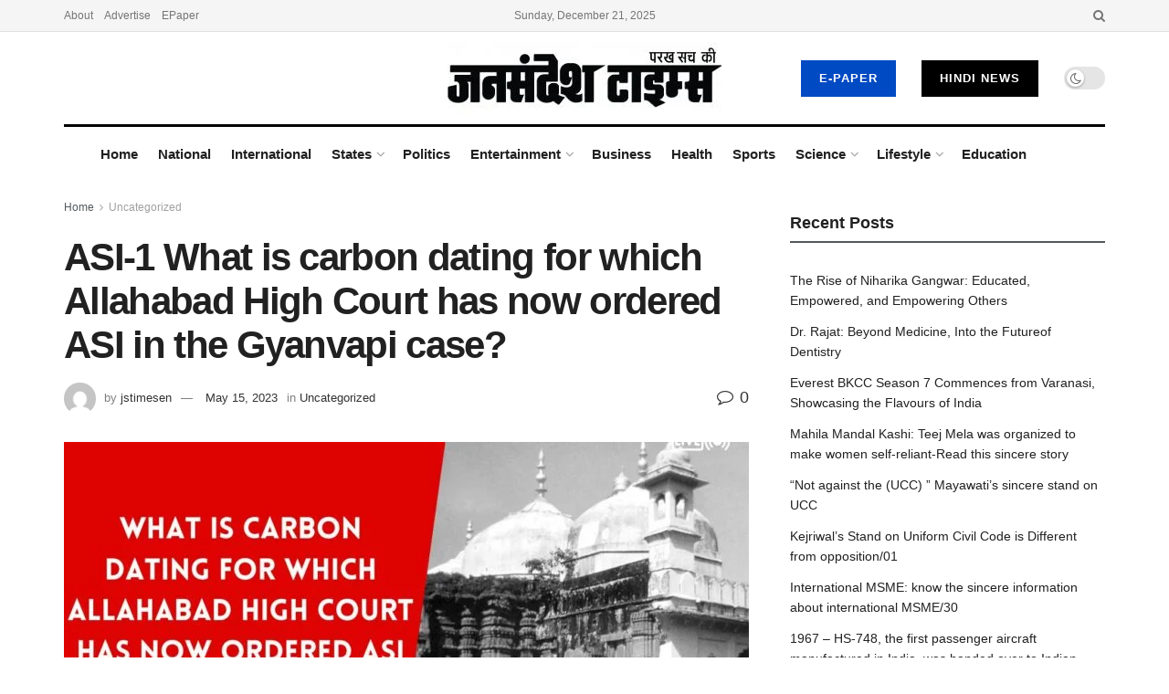

--- FILE ---
content_type: text/html; charset=utf-8
request_url: https://jansandeshtimes.in/asi-1-what-is-carbon-dating-for-which-allahabad-high-court-has-now-ordered-asi-in-the-gyanvapi-case/
body_size: 39464
content:
<!doctype html>
<!--[if lt IE 7]> <html class="no-js lt-ie9 lt-ie8 lt-ie7" dir="ltr" lang="en-US" prefix="og: https://ogp.me/ns#"> <![endif]-->
<!--[if IE 7]>    <html class="no-js lt-ie9 lt-ie8" dir="ltr" lang="en-US" prefix="og: https://ogp.me/ns#"> <![endif]-->
<!--[if IE 8]>    <html class="no-js lt-ie9" dir="ltr" lang="en-US" prefix="og: https://ogp.me/ns#"> <![endif]-->
<!--[if IE 9]>    <html class="no-js lt-ie10" dir="ltr" lang="en-US" prefix="og: https://ogp.me/ns#"> <![endif]-->
<!--[if gt IE 8]><!--> <html class="no-js" dir="ltr" lang="en-US" prefix="og: https://ogp.me/ns#"> <!--<![endif]-->
<head>
    <meta http-equiv="Content-Type" content="text/html; charset=UTF-8" />
    <meta name='viewport' content='width=device-width, initial-scale=1, user-scalable=yes' />
	<meta name="google-adsense-account" content="ca-pub-6385151306468632">
	<script async src="https://pagead2.googlesyndication.com/pagead/js/adsbygoogle.js?client=ca-pub-6385151306468632"
     crossorigin="anonymous"></script>
	
    <link rel="profile" href="http://gmpg.org/xfn/11" />
    <link rel="pingback" href="https://jansandeshtimes.in/xmlrpc.php" />
    <title>ASI-1 What is carbon dating for which Allahabad High Court has now ordered ASI in the Gyanvapi case? - Jansandesh Times</title>

		<!-- All in One SEO 4.9.2 - aioseo.com -->
	<meta name="description" content="in a significant order, the court has directed the archeological survey of India called ASI to conduct a scientific survey using the latest tools and techniques of the alleged &#039;Shiva linga &#039; that has been found inside the GYANWAPI mosque premises in Varanasi to ascertain its age... this order was passed a few days ago" />
	<meta name="robots" content="max-image-preview:large" />
	<meta name="author" content="jstimesen"/>
	<link rel="canonical" href="https://jansandeshtimes.in/asi-1-what-is-carbon-dating-for-which-allahabad-high-court-has-now-ordered-asi-in-the-gyanvapi-case/" />
	<meta name="generator" content="All in One SEO (AIOSEO) 4.9.2" />
		<meta property="og:locale" content="en_US" />
		<meta property="og:site_name" content="Jansandesh Times - News" />
		<meta property="og:type" content="article" />
		<meta property="og:title" content="ASI-1 What is carbon dating for which Allahabad High Court has now ordered ASI in the Gyanvapi case? - Jansandesh Times" />
		<meta property="og:description" content="in a significant order, the court has directed the archeological survey of India called ASI to conduct a scientific survey using the latest tools and techniques of the alleged &#039;Shiva linga &#039; that has been found inside the GYANWAPI mosque premises in Varanasi to ascertain its age... this order was passed a few days ago" />
		<meta property="og:url" content="https://jansandeshtimes.in/asi-1-what-is-carbon-dating-for-which-allahabad-high-court-has-now-ordered-asi-in-the-gyanvapi-case/" />
		<meta property="article:published_time" content="2023-05-15T08:15:04+00:00" />
		<meta property="article:modified_time" content="2023-05-15T08:15:12+00:00" />
		<meta name="twitter:card" content="summary_large_image" />
		<meta name="twitter:title" content="ASI-1 What is carbon dating for which Allahabad High Court has now ordered ASI in the Gyanvapi case? - Jansandesh Times" />
		<meta name="twitter:description" content="in a significant order, the court has directed the archeological survey of India called ASI to conduct a scientific survey using the latest tools and techniques of the alleged &#039;Shiva linga &#039; that has been found inside the GYANWAPI mosque premises in Varanasi to ascertain its age... this order was passed a few days ago" />
		<script type="application/ld+json" class="aioseo-schema">
			{"@context":"https:\/\/schema.org","@graph":[{"@type":"BlogPosting","@id":"https:\/\/jansandeshtimes.in\/asi-1-what-is-carbon-dating-for-which-allahabad-high-court-has-now-ordered-asi-in-the-gyanvapi-case\/#blogposting","name":"ASI-1 What is carbon dating for which Allahabad High Court has now ordered ASI in the Gyanvapi case? - Jansandesh Times","headline":"ASI-1 What is carbon dating for which Allahabad High Court has now ordered ASI in the Gyanvapi case?","author":{"@id":"https:\/\/jansandeshtimes.in\/author\/jstimesen\/#author"},"publisher":{"@id":"https:\/\/jansandeshtimes.in\/#organization"},"image":{"@type":"ImageObject","url":"https:\/\/jansandeshtimes.in\/wp-content\/uploads\/2023\/05\/Red-Bold-News-Youtube-Thumbnail-12.jpg","width":1280,"height":720,"caption":"ASI"},"datePublished":"2023-05-15T13:45:04+05:30","dateModified":"2023-05-15T13:45:12+05:30","inLanguage":"en-US","mainEntityOfPage":{"@id":"https:\/\/jansandeshtimes.in\/asi-1-what-is-carbon-dating-for-which-allahabad-high-court-has-now-ordered-asi-in-the-gyanvapi-case\/#webpage"},"isPartOf":{"@id":"https:\/\/jansandeshtimes.in\/asi-1-what-is-carbon-dating-for-which-allahabad-high-court-has-now-ordered-asi-in-the-gyanvapi-case\/#webpage"},"articleSection":"Uncategorized, allahabad highcourt, archeological survey of india on gyanwapi case, ASI, ayodhya news, Climate Change, corbon dating, Election Results, Flat Earth, Golden Globes, gyanwapi news, hindi news, Market Stories, MotoGP 2017, Mr. Robot, national news, rammandir news, United Stated, uttar pradesh news, varanasi news"},{"@type":"BreadcrumbList","@id":"https:\/\/jansandeshtimes.in\/asi-1-what-is-carbon-dating-for-which-allahabad-high-court-has-now-ordered-asi-in-the-gyanvapi-case\/#breadcrumblist","itemListElement":[{"@type":"ListItem","@id":"https:\/\/jansandeshtimes.in#listItem","position":1,"name":"Home","item":"https:\/\/jansandeshtimes.in","nextItem":{"@type":"ListItem","@id":"https:\/\/jansandeshtimes.in\/category\/uncategorized\/#listItem","name":"Uncategorized"}},{"@type":"ListItem","@id":"https:\/\/jansandeshtimes.in\/category\/uncategorized\/#listItem","position":2,"name":"Uncategorized","item":"https:\/\/jansandeshtimes.in\/category\/uncategorized\/","nextItem":{"@type":"ListItem","@id":"https:\/\/jansandeshtimes.in\/asi-1-what-is-carbon-dating-for-which-allahabad-high-court-has-now-ordered-asi-in-the-gyanvapi-case\/#listItem","name":"ASI-1 What is carbon dating for which Allahabad High Court has now ordered ASI in the Gyanvapi case?"},"previousItem":{"@type":"ListItem","@id":"https:\/\/jansandeshtimes.in#listItem","name":"Home"}},{"@type":"ListItem","@id":"https:\/\/jansandeshtimes.in\/asi-1-what-is-carbon-dating-for-which-allahabad-high-court-has-now-ordered-asi-in-the-gyanvapi-case\/#listItem","position":3,"name":"ASI-1 What is carbon dating for which Allahabad High Court has now ordered ASI in the Gyanvapi case?","previousItem":{"@type":"ListItem","@id":"https:\/\/jansandeshtimes.in\/category\/uncategorized\/#listItem","name":"Uncategorized"}}]},{"@type":"Organization","@id":"https:\/\/jansandeshtimes.in\/#organization","name":"Jansandesh Times","description":"News","url":"https:\/\/jansandeshtimes.in\/"},{"@type":"Person","@id":"https:\/\/jansandeshtimes.in\/author\/jstimesen\/#author","url":"https:\/\/jansandeshtimes.in\/author\/jstimesen\/","name":"jstimesen","image":{"@type":"ImageObject","@id":"https:\/\/jansandeshtimes.in\/asi-1-what-is-carbon-dating-for-which-allahabad-high-court-has-now-ordered-asi-in-the-gyanvapi-case\/#authorImage","url":"https:\/\/secure.gravatar.com\/avatar\/a1cd02554654a31a613efc7af5726ce5d994e7254c7ce9726d5c037954e16526?s=96&d=mm&r=g","width":96,"height":96,"caption":"jstimesen"}},{"@type":"WebPage","@id":"https:\/\/jansandeshtimes.in\/asi-1-what-is-carbon-dating-for-which-allahabad-high-court-has-now-ordered-asi-in-the-gyanvapi-case\/#webpage","url":"https:\/\/jansandeshtimes.in\/asi-1-what-is-carbon-dating-for-which-allahabad-high-court-has-now-ordered-asi-in-the-gyanvapi-case\/","name":"ASI-1 What is carbon dating for which Allahabad High Court has now ordered ASI in the Gyanvapi case? - Jansandesh Times","description":"in a significant order, the court has directed the archeological survey of India called ASI to conduct a scientific survey using the latest tools and techniques of the alleged 'Shiva linga ' that has been found inside the GYANWAPI mosque premises in Varanasi to ascertain its age... this order was passed a few days ago","inLanguage":"en-US","isPartOf":{"@id":"https:\/\/jansandeshtimes.in\/#website"},"breadcrumb":{"@id":"https:\/\/jansandeshtimes.in\/asi-1-what-is-carbon-dating-for-which-allahabad-high-court-has-now-ordered-asi-in-the-gyanvapi-case\/#breadcrumblist"},"author":{"@id":"https:\/\/jansandeshtimes.in\/author\/jstimesen\/#author"},"creator":{"@id":"https:\/\/jansandeshtimes.in\/author\/jstimesen\/#author"},"image":{"@type":"ImageObject","url":"https:\/\/jansandeshtimes.in\/wp-content\/uploads\/2023\/05\/Red-Bold-News-Youtube-Thumbnail-12.jpg","@id":"https:\/\/jansandeshtimes.in\/asi-1-what-is-carbon-dating-for-which-allahabad-high-court-has-now-ordered-asi-in-the-gyanvapi-case\/#mainImage","width":1280,"height":720,"caption":"ASI"},"primaryImageOfPage":{"@id":"https:\/\/jansandeshtimes.in\/asi-1-what-is-carbon-dating-for-which-allahabad-high-court-has-now-ordered-asi-in-the-gyanvapi-case\/#mainImage"},"datePublished":"2023-05-15T13:45:04+05:30","dateModified":"2023-05-15T13:45:12+05:30"},{"@type":"WebSite","@id":"https:\/\/jansandeshtimes.in\/#website","url":"https:\/\/jansandeshtimes.in\/","name":"Jansandesh Times","description":"News","inLanguage":"en-US","publisher":{"@id":"https:\/\/jansandeshtimes.in\/#organization"}}]}
		</script>
		<!-- All in One SEO -->

<meta property="og:type" content="article">
<meta property="og:title" content="ASI-1 What is carbon dating for which Allahabad High Court has now ordered ASI in the Gyanvapi case?">
<meta property="og:site_name" content="Jansandesh Times">
<meta property="og:description" content="in a significant order, the court has directed the archeological survey of India called ASI to conduct a scientific survey">
<meta property="og:url" content="https://jansandeshtimes.in/asi-1-what-is-carbon-dating-for-which-allahabad-high-court-has-now-ordered-asi-in-the-gyanvapi-case/">
<meta property="og:locale" content="en_US">
<meta property="og:image" content="https://jansandeshtimes.in/wp-content/uploads/2023/05/Red-Bold-News-Youtube-Thumbnail-12.jpg">
<meta property="og:image:height" content="720">
<meta property="og:image:width" content="1280">
<meta property="article:published_time" content="2023-05-15T13:45:04+05:30">
<meta property="article:modified_time" content="2023-05-15T13:45:12+05:30">
<meta property="article:section" content="Uncategorized">
<meta property="article:tag" content="allahabad highcourt">
<meta property="article:tag" content="archeological survey of india on gyanwapi case">
<meta property="article:tag" content="ASI">
<meta property="article:tag" content="ayodhya news">
<meta property="article:tag" content="Climate Change">
<meta property="article:tag" content="corbon dating">
<meta property="article:tag" content="Election Results">
<meta property="article:tag" content="Flat Earth">
<meta property="article:tag" content="Golden Globes">
<meta property="article:tag" content="gyanwapi news">
<meta property="article:tag" content="hindi news">
<meta property="article:tag" content="Market Stories">
<meta property="article:tag" content="MotoGP 2017">
<meta property="article:tag" content="Mr. Robot">
<meta property="article:tag" content="national news">
<meta property="article:tag" content="rammandir news">
<meta property="article:tag" content="United Stated">
<meta property="article:tag" content="uttar pradesh news">
<meta property="article:tag" content="varanasi news">
<meta name="twitter:card" content="summary_large_image">
<meta name="twitter:title" content="ASI-1 What is carbon dating for which Allahabad High Court has now ordered ASI in the Gyanvapi case?">
<meta name="twitter:description" content="in a significant order, the court has directed the archeological survey of India called ASI to conduct a scientific survey">
<meta name="twitter:url" content="https://jansandeshtimes.in/asi-1-what-is-carbon-dating-for-which-allahabad-high-court-has-now-ordered-asi-in-the-gyanvapi-case/">
<meta name="twitter:site" content="">
<meta name="twitter:image" content="https://jansandeshtimes.in/wp-content/uploads/2023/05/Red-Bold-News-Youtube-Thumbnail-12.jpg">
<meta name="twitter:image:width" content="1280">
<meta name="twitter:image:height" content="720">
			<script type="text/javascript">
			  var jnews_ajax_url = '/?ajax-request=jnews'
			</script>
			<script type="text/javascript">;window.jnews=window.jnews||{},window.jnews.library=window.jnews.library||{},window.jnews.library=function(){"use strict";var e=this;e.win=window,e.doc=document,e.noop=function(){},e.globalBody=e.doc.getElementsByTagName("body")[0],e.globalBody=e.globalBody?e.globalBody:e.doc,e.win.jnewsDataStorage=e.win.jnewsDataStorage||{_storage:new WeakMap,put:function(e,t,n){this._storage.has(e)||this._storage.set(e,new Map),this._storage.get(e).set(t,n)},get:function(e,t){return this._storage.get(e).get(t)},has:function(e,t){return this._storage.has(e)&&this._storage.get(e).has(t)},remove:function(e,t){var n=this._storage.get(e).delete(t);return 0===!this._storage.get(e).size&&this._storage.delete(e),n}},e.windowWidth=function(){return e.win.innerWidth||e.docEl.clientWidth||e.globalBody.clientWidth},e.windowHeight=function(){return e.win.innerHeight||e.docEl.clientHeight||e.globalBody.clientHeight},e.requestAnimationFrame=e.win.requestAnimationFrame||e.win.webkitRequestAnimationFrame||e.win.mozRequestAnimationFrame||e.win.msRequestAnimationFrame||window.oRequestAnimationFrame||function(e){return setTimeout(e,1e3/60)},e.cancelAnimationFrame=e.win.cancelAnimationFrame||e.win.webkitCancelAnimationFrame||e.win.webkitCancelRequestAnimationFrame||e.win.mozCancelAnimationFrame||e.win.msCancelRequestAnimationFrame||e.win.oCancelRequestAnimationFrame||function(e){clearTimeout(e)},e.classListSupport="classList"in document.createElement("_"),e.hasClass=e.classListSupport?function(e,t){return e.classList.contains(t)}:function(e,t){return e.className.indexOf(t)>=0},e.addClass=e.classListSupport?function(t,n){e.hasClass(t,n)||t.classList.add(n)}:function(t,n){e.hasClass(t,n)||(t.className+=" "+n)},e.removeClass=e.classListSupport?function(t,n){e.hasClass(t,n)&&t.classList.remove(n)}:function(t,n){e.hasClass(t,n)&&(t.className=t.className.replace(n,""))},e.objKeys=function(e){var t=[];for(var n in e)Object.prototype.hasOwnProperty.call(e,n)&&t.push(n);return t},e.isObjectSame=function(e,t){var n=!0;return JSON.stringify(e)!==JSON.stringify(t)&&(n=!1),n},e.extend=function(){for(var e,t,n,o=arguments[0]||{},i=1,a=arguments.length;i<a;i++)if(null!==(e=arguments[i]))for(t in e)o!==(n=e[t])&&void 0!==n&&(o[t]=n);return o},e.dataStorage=e.win.jnewsDataStorage,e.isVisible=function(e){return 0!==e.offsetWidth&&0!==e.offsetHeight||e.getBoundingClientRect().length},e.getHeight=function(e){return e.offsetHeight||e.clientHeight||e.getBoundingClientRect().height},e.getWidth=function(e){return e.offsetWidth||e.clientWidth||e.getBoundingClientRect().width},e.supportsPassive=!1;try{var t=Object.defineProperty({},"passive",{get:function(){e.supportsPassive=!0}});"createEvent"in e.doc?e.win.addEventListener("test",null,t):"fireEvent"in e.doc&&e.win.attachEvent("test",null)}catch(e){}e.passiveOption=!!e.supportsPassive&&{passive:!0},e.setStorage=function(e,t){e="jnews-"+e;var n={expired:Math.floor(((new Date).getTime()+432e5)/1e3)};t=Object.assign(n,t);localStorage.setItem(e,JSON.stringify(t))},e.getStorage=function(e){e="jnews-"+e;var t=localStorage.getItem(e);return null!==t&&0<t.length?JSON.parse(localStorage.getItem(e)):{}},e.expiredStorage=function(){var t,n="jnews-";for(var o in localStorage)o.indexOf(n)>-1&&"undefined"!==(t=e.getStorage(o.replace(n,""))).expired&&t.expired<Math.floor((new Date).getTime()/1e3)&&localStorage.removeItem(o)},e.addEvents=function(t,n,o){for(var i in n){var a=["touchstart","touchmove"].indexOf(i)>=0&&!o&&e.passiveOption;"createEvent"in e.doc?t.addEventListener(i,n[i],a):"fireEvent"in e.doc&&t.attachEvent("on"+i,n[i])}},e.removeEvents=function(t,n){for(var o in n)"createEvent"in e.doc?t.removeEventListener(o,n[o]):"fireEvent"in e.doc&&t.detachEvent("on"+o,n[o])},e.triggerEvents=function(t,n,o){var i;o=o||{detail:null};return"createEvent"in e.doc?(!(i=e.doc.createEvent("CustomEvent")||new CustomEvent(n)).initCustomEvent||i.initCustomEvent(n,!0,!1,o),void t.dispatchEvent(i)):"fireEvent"in e.doc?((i=e.doc.createEventObject()).eventType=n,void t.fireEvent("on"+i.eventType,i)):void 0},e.getParents=function(t,n){void 0===n&&(n=e.doc);for(var o=[],i=t.parentNode,a=!1;!a;)if(i){var r=i;r.querySelectorAll(n).length?a=!0:(o.push(r),i=r.parentNode)}else o=[],a=!0;return o},e.forEach=function(e,t,n){for(var o=0,i=e.length;o<i;o++)t.call(n,e[o],o)},e.getText=function(e){return e.innerText||e.textContent},e.setText=function(e,t){var n="object"==typeof t?t.innerText||t.textContent:t;e.innerText&&(e.innerText=n),e.textContent&&(e.textContent=n)},e.httpBuildQuery=function(t){return e.objKeys(t).reduce(function t(n){var o=arguments.length>1&&void 0!==arguments[1]?arguments[1]:null;return function(i,a){var r=n[a];a=encodeURIComponent(a);var s=o?"".concat(o,"[").concat(a,"]"):a;return null==r||"function"==typeof r?(i.push("".concat(s,"=")),i):["number","boolean","string"].includes(typeof r)?(i.push("".concat(s,"=").concat(encodeURIComponent(r))),i):(i.push(e.objKeys(r).reduce(t(r,s),[]).join("&")),i)}}(t),[]).join("&")},e.get=function(t,n,o,i){return o="function"==typeof o?o:e.noop,e.ajax("GET",t,n,o,i)},e.post=function(t,n,o,i){return o="function"==typeof o?o:e.noop,e.ajax("POST",t,n,o,i)},e.ajax=function(t,n,o,i,a){var r=new XMLHttpRequest,s=n,c=e.httpBuildQuery(o);if(t=-1!=["GET","POST"].indexOf(t)?t:"GET",r.open(t,s+("GET"==t?"?"+c:""),!0),"POST"==t&&r.setRequestHeader("Content-type","application/x-www-form-urlencoded"),r.setRequestHeader("X-Requested-With","XMLHttpRequest"),r.onreadystatechange=function(){4===r.readyState&&200<=r.status&&300>r.status&&"function"==typeof i&&i.call(void 0,r.response)},void 0!==a&&!a){return{xhr:r,send:function(){r.send("POST"==t?c:null)}}}return r.send("POST"==t?c:null),{xhr:r}},e.scrollTo=function(t,n,o){function i(e,t,n){this.start=this.position(),this.change=e-this.start,this.currentTime=0,this.increment=20,this.duration=void 0===n?500:n,this.callback=t,this.finish=!1,this.animateScroll()}return Math.easeInOutQuad=function(e,t,n,o){return(e/=o/2)<1?n/2*e*e+t:-n/2*(--e*(e-2)-1)+t},i.prototype.stop=function(){this.finish=!0},i.prototype.move=function(t){e.doc.documentElement.scrollTop=t,e.globalBody.parentNode.scrollTop=t,e.globalBody.scrollTop=t},i.prototype.position=function(){return e.doc.documentElement.scrollTop||e.globalBody.parentNode.scrollTop||e.globalBody.scrollTop},i.prototype.animateScroll=function(){this.currentTime+=this.increment;var t=Math.easeInOutQuad(this.currentTime,this.start,this.change,this.duration);this.move(t),this.currentTime<this.duration&&!this.finish?e.requestAnimationFrame.call(e.win,this.animateScroll.bind(this)):this.callback&&"function"==typeof this.callback&&this.callback()},new i(t,n,o)},e.unwrap=function(t){var n,o=t;e.forEach(t,(function(e,t){n?n+=e:n=e})),o.replaceWith(n)},e.performance={start:function(e){performance.mark(e+"Start")},stop:function(e){performance.mark(e+"End"),performance.measure(e,e+"Start",e+"End")}},e.fps=function(){var t=0,n=0,o=0;!function(){var i=t=0,a=0,r=0,s=document.getElementById("fpsTable"),c=function(t){void 0===document.getElementsByTagName("body")[0]?e.requestAnimationFrame.call(e.win,(function(){c(t)})):document.getElementsByTagName("body")[0].appendChild(t)};null===s&&((s=document.createElement("div")).style.position="fixed",s.style.top="120px",s.style.left="10px",s.style.width="100px",s.style.height="20px",s.style.border="1px solid black",s.style.fontSize="11px",s.style.zIndex="100000",s.style.backgroundColor="white",s.id="fpsTable",c(s));var l=function(){o++,n=Date.now(),(a=(o/(r=(n-t)/1e3)).toPrecision(2))!=i&&(i=a,s.innerHTML=i+"fps"),1<r&&(t=n,o=0),e.requestAnimationFrame.call(e.win,l)};l()}()},e.instr=function(e,t){for(var n=0;n<t.length;n++)if(-1!==e.toLowerCase().indexOf(t[n].toLowerCase()))return!0},e.winLoad=function(t,n){function o(o){if("complete"===e.doc.readyState||"interactive"===e.doc.readyState)return!o||n?setTimeout(t,n||1):t(o),1}o()||e.addEvents(e.win,{load:o})},e.docReady=function(t,n){function o(o){if("complete"===e.doc.readyState||"interactive"===e.doc.readyState)return!o||n?setTimeout(t,n||1):t(o),1}o()||e.addEvents(e.doc,{DOMContentLoaded:o})},e.fireOnce=function(){e.docReady((function(){e.assets=e.assets||[],e.assets.length&&(e.boot(),e.load_assets())}),50)},e.boot=function(){e.length&&e.doc.querySelectorAll("style[media]").forEach((function(e){"not all"==e.getAttribute("media")&&e.removeAttribute("media")}))},e.create_js=function(t,n){var o=e.doc.createElement("script");switch(o.setAttribute("src",t),n){case"defer":o.setAttribute("defer",!0);break;case"async":o.setAttribute("async",!0);break;case"deferasync":o.setAttribute("defer",!0),o.setAttribute("async",!0)}e.globalBody.appendChild(o)},e.load_assets=function(){"object"==typeof e.assets&&e.forEach(e.assets.slice(0),(function(t,n){var o="";t.defer&&(o+="defer"),t.async&&(o+="async"),e.create_js(t.url,o);var i=e.assets.indexOf(t);i>-1&&e.assets.splice(i,1)})),e.assets=jnewsoption.au_scripts=window.jnewsads=[]},e.setCookie=function(e,t,n){var o="";if(n){var i=new Date;i.setTime(i.getTime()+24*n*60*60*1e3),o="; expires="+i.toUTCString()}document.cookie=e+"="+(t||"")+o+"; path=/"},e.getCookie=function(e){for(var t=e+"=",n=document.cookie.split(";"),o=0;o<n.length;o++){for(var i=n[o];" "==i.charAt(0);)i=i.substring(1,i.length);if(0==i.indexOf(t))return i.substring(t.length,i.length)}return null},e.eraseCookie=function(e){document.cookie=e+"=; Path=/; Expires=Thu, 01 Jan 1970 00:00:01 GMT;"},e.docReady((function(){e.globalBody=e.globalBody==e.doc?e.doc.getElementsByTagName("body")[0]:e.globalBody,e.globalBody=e.globalBody?e.globalBody:e.doc})),e.winLoad((function(){e.winLoad((function(){var t=!1;if(void 0!==window.jnewsadmin)if(void 0!==window.file_version_checker){var n=e.objKeys(window.file_version_checker);n.length?n.forEach((function(e){t||"10.0.4"===window.file_version_checker[e]||(t=!0)})):t=!0}else t=!0;t&&(window.jnewsHelper.getMessage(),window.jnewsHelper.getNotice())}),2500)}))},window.jnews.library=new window.jnews.library;</script><link rel='dns-prefetch' href='//static.addtoany.com' />
<link rel='dns-prefetch' href='//fonts.googleapis.com' />
<link rel="alternate" type="application/rss+xml" title="Jansandesh Times &raquo; Feed" href="https://jansandeshtimes.in/feed/" />
<link rel="alternate" type="application/rss+xml" title="Jansandesh Times &raquo; Comments Feed" href="https://jansandeshtimes.in/comments/feed/" />
<link rel="alternate" title="oEmbed (JSON)" type="application/json+oembed" href="https://jansandeshtimes.in/wp-json/oembed/1.0/embed?url=https%3A%2F%2Fjansandeshtimes.in%2Fasi-1-what-is-carbon-dating-for-which-allahabad-high-court-has-now-ordered-asi-in-the-gyanvapi-case%2F" />
<link rel="alternate" title="oEmbed (XML)" type="text/xml+oembed" href="https://jansandeshtimes.in/wp-json/oembed/1.0/embed?url=https%3A%2F%2Fjansandeshtimes.in%2Fasi-1-what-is-carbon-dating-for-which-allahabad-high-court-has-now-ordered-asi-in-the-gyanvapi-case%2F&#038;format=xml" />
<link rel="alternate" type="application/rss+xml" title="Jansandesh Times &raquo; Stories Feed" href="https://jansandeshtimes.in/web-stories/feed/">		<!-- This site uses the Google Analytics by MonsterInsights plugin v9.11.0 - Using Analytics tracking - https://www.monsterinsights.com/ -->
		<!-- Note: MonsterInsights is not currently configured on this site. The site owner needs to authenticate with Google Analytics in the MonsterInsights settings panel. -->
					<!-- No tracking code set -->
				<!-- / Google Analytics by MonsterInsights -->
		<style id='wp-img-auto-sizes-contain-inline-css' type='text/css'>
img:is([sizes=auto i],[sizes^="auto," i]){contain-intrinsic-size:3000px 1500px}
/*# sourceURL=wp-img-auto-sizes-contain-inline-css */
</style>

<style id='wp-emoji-styles-inline-css' type='text/css'>

	img.wp-smiley, img.emoji {
		display: inline !important;
		border: none !important;
		box-shadow: none !important;
		height: 1em !important;
		width: 1em !important;
		margin: 0 0.07em !important;
		vertical-align: -0.1em !important;
		background: none !important;
		padding: 0 !important;
	}
/*# sourceURL=wp-emoji-styles-inline-css */
</style>
<link rel='stylesheet' id='wp-block-library-css' href='https://jansandeshtimes.in/wp-includes/css/dist/block-library/style.min.css?ver=6.9' type='text/css' media='all' />
<style id='wp-block-image-inline-css' type='text/css'>
.wp-block-image>a,.wp-block-image>figure>a{display:inline-block}.wp-block-image img{box-sizing:border-box;height:auto;max-width:100%;vertical-align:bottom}@media not (prefers-reduced-motion){.wp-block-image img.hide{visibility:hidden}.wp-block-image img.show{animation:show-content-image .4s}}.wp-block-image[style*=border-radius] img,.wp-block-image[style*=border-radius]>a{border-radius:inherit}.wp-block-image.has-custom-border img{box-sizing:border-box}.wp-block-image.aligncenter{text-align:center}.wp-block-image.alignfull>a,.wp-block-image.alignwide>a{width:100%}.wp-block-image.alignfull img,.wp-block-image.alignwide img{height:auto;width:100%}.wp-block-image .aligncenter,.wp-block-image .alignleft,.wp-block-image .alignright,.wp-block-image.aligncenter,.wp-block-image.alignleft,.wp-block-image.alignright{display:table}.wp-block-image .aligncenter>figcaption,.wp-block-image .alignleft>figcaption,.wp-block-image .alignright>figcaption,.wp-block-image.aligncenter>figcaption,.wp-block-image.alignleft>figcaption,.wp-block-image.alignright>figcaption{caption-side:bottom;display:table-caption}.wp-block-image .alignleft{float:left;margin:.5em 1em .5em 0}.wp-block-image .alignright{float:right;margin:.5em 0 .5em 1em}.wp-block-image .aligncenter{margin-left:auto;margin-right:auto}.wp-block-image :where(figcaption){margin-bottom:1em;margin-top:.5em}.wp-block-image.is-style-circle-mask img{border-radius:9999px}@supports ((-webkit-mask-image:none) or (mask-image:none)) or (-webkit-mask-image:none){.wp-block-image.is-style-circle-mask img{border-radius:0;-webkit-mask-image:url('data:image/svg+xml;utf8,<svg viewBox="0 0 100 100" xmlns="http://www.w3.org/2000/svg"><circle cx="50" cy="50" r="50"/></svg>');mask-image:url('data:image/svg+xml;utf8,<svg viewBox="0 0 100 100" xmlns="http://www.w3.org/2000/svg"><circle cx="50" cy="50" r="50"/></svg>');mask-mode:alpha;-webkit-mask-position:center;mask-position:center;-webkit-mask-repeat:no-repeat;mask-repeat:no-repeat;-webkit-mask-size:contain;mask-size:contain}}:root :where(.wp-block-image.is-style-rounded img,.wp-block-image .is-style-rounded img){border-radius:9999px}.wp-block-image figure{margin:0}.wp-lightbox-container{display:flex;flex-direction:column;position:relative}.wp-lightbox-container img{cursor:zoom-in}.wp-lightbox-container img:hover+button{opacity:1}.wp-lightbox-container button{align-items:center;backdrop-filter:blur(16px) saturate(180%);background-color:#5a5a5a40;border:none;border-radius:4px;cursor:zoom-in;display:flex;height:20px;justify-content:center;opacity:0;padding:0;position:absolute;right:16px;text-align:center;top:16px;width:20px;z-index:100}@media not (prefers-reduced-motion){.wp-lightbox-container button{transition:opacity .2s ease}}.wp-lightbox-container button:focus-visible{outline:3px auto #5a5a5a40;outline:3px auto -webkit-focus-ring-color;outline-offset:3px}.wp-lightbox-container button:hover{cursor:pointer;opacity:1}.wp-lightbox-container button:focus{opacity:1}.wp-lightbox-container button:focus,.wp-lightbox-container button:hover,.wp-lightbox-container button:not(:hover):not(:active):not(.has-background){background-color:#5a5a5a40;border:none}.wp-lightbox-overlay{box-sizing:border-box;cursor:zoom-out;height:100vh;left:0;overflow:hidden;position:fixed;top:0;visibility:hidden;width:100%;z-index:100000}.wp-lightbox-overlay .close-button{align-items:center;cursor:pointer;display:flex;justify-content:center;min-height:40px;min-width:40px;padding:0;position:absolute;right:calc(env(safe-area-inset-right) + 16px);top:calc(env(safe-area-inset-top) + 16px);z-index:5000000}.wp-lightbox-overlay .close-button:focus,.wp-lightbox-overlay .close-button:hover,.wp-lightbox-overlay .close-button:not(:hover):not(:active):not(.has-background){background:none;border:none}.wp-lightbox-overlay .lightbox-image-container{height:var(--wp--lightbox-container-height);left:50%;overflow:hidden;position:absolute;top:50%;transform:translate(-50%,-50%);transform-origin:top left;width:var(--wp--lightbox-container-width);z-index:9999999999}.wp-lightbox-overlay .wp-block-image{align-items:center;box-sizing:border-box;display:flex;height:100%;justify-content:center;margin:0;position:relative;transform-origin:0 0;width:100%;z-index:3000000}.wp-lightbox-overlay .wp-block-image img{height:var(--wp--lightbox-image-height);min-height:var(--wp--lightbox-image-height);min-width:var(--wp--lightbox-image-width);width:var(--wp--lightbox-image-width)}.wp-lightbox-overlay .wp-block-image figcaption{display:none}.wp-lightbox-overlay button{background:none;border:none}.wp-lightbox-overlay .scrim{background-color:#fff;height:100%;opacity:.9;position:absolute;width:100%;z-index:2000000}.wp-lightbox-overlay.active{visibility:visible}@media not (prefers-reduced-motion){.wp-lightbox-overlay.active{animation:turn-on-visibility .25s both}.wp-lightbox-overlay.active img{animation:turn-on-visibility .35s both}.wp-lightbox-overlay.show-closing-animation:not(.active){animation:turn-off-visibility .35s both}.wp-lightbox-overlay.show-closing-animation:not(.active) img{animation:turn-off-visibility .25s both}.wp-lightbox-overlay.zoom.active{animation:none;opacity:1;visibility:visible}.wp-lightbox-overlay.zoom.active .lightbox-image-container{animation:lightbox-zoom-in .4s}.wp-lightbox-overlay.zoom.active .lightbox-image-container img{animation:none}.wp-lightbox-overlay.zoom.active .scrim{animation:turn-on-visibility .4s forwards}.wp-lightbox-overlay.zoom.show-closing-animation:not(.active){animation:none}.wp-lightbox-overlay.zoom.show-closing-animation:not(.active) .lightbox-image-container{animation:lightbox-zoom-out .4s}.wp-lightbox-overlay.zoom.show-closing-animation:not(.active) .lightbox-image-container img{animation:none}.wp-lightbox-overlay.zoom.show-closing-animation:not(.active) .scrim{animation:turn-off-visibility .4s forwards}}@keyframes show-content-image{0%{visibility:hidden}99%{visibility:hidden}to{visibility:visible}}@keyframes turn-on-visibility{0%{opacity:0}to{opacity:1}}@keyframes turn-off-visibility{0%{opacity:1;visibility:visible}99%{opacity:0;visibility:visible}to{opacity:0;visibility:hidden}}@keyframes lightbox-zoom-in{0%{transform:translate(calc((-100vw + var(--wp--lightbox-scrollbar-width))/2 + var(--wp--lightbox-initial-left-position)),calc(-50vh + var(--wp--lightbox-initial-top-position))) scale(var(--wp--lightbox-scale))}to{transform:translate(-50%,-50%) scale(1)}}@keyframes lightbox-zoom-out{0%{transform:translate(-50%,-50%) scale(1);visibility:visible}99%{visibility:visible}to{transform:translate(calc((-100vw + var(--wp--lightbox-scrollbar-width))/2 + var(--wp--lightbox-initial-left-position)),calc(-50vh + var(--wp--lightbox-initial-top-position))) scale(var(--wp--lightbox-scale));visibility:hidden}}
/*# sourceURL=https://jansandeshtimes.in/wp-includes/blocks/image/style.min.css */
</style>
<style id='wp-block-paragraph-inline-css' type='text/css'>
.is-small-text{font-size:.875em}.is-regular-text{font-size:1em}.is-large-text{font-size:2.25em}.is-larger-text{font-size:3em}.has-drop-cap:not(:focus):first-letter{float:left;font-size:8.4em;font-style:normal;font-weight:100;line-height:.68;margin:.05em .1em 0 0;text-transform:uppercase}body.rtl .has-drop-cap:not(:focus):first-letter{float:none;margin-left:.1em}p.has-drop-cap.has-background{overflow:hidden}:root :where(p.has-background){padding:1.25em 2.375em}:where(p.has-text-color:not(.has-link-color)) a{color:inherit}p.has-text-align-left[style*="writing-mode:vertical-lr"],p.has-text-align-right[style*="writing-mode:vertical-rl"]{rotate:180deg}
/*# sourceURL=https://jansandeshtimes.in/wp-includes/blocks/paragraph/style.min.css */
</style>
<style id='global-styles-inline-css' type='text/css'>
:root{--wp--preset--aspect-ratio--square: 1;--wp--preset--aspect-ratio--4-3: 4/3;--wp--preset--aspect-ratio--3-4: 3/4;--wp--preset--aspect-ratio--3-2: 3/2;--wp--preset--aspect-ratio--2-3: 2/3;--wp--preset--aspect-ratio--16-9: 16/9;--wp--preset--aspect-ratio--9-16: 9/16;--wp--preset--color--black: #000000;--wp--preset--color--cyan-bluish-gray: #abb8c3;--wp--preset--color--white: #ffffff;--wp--preset--color--pale-pink: #f78da7;--wp--preset--color--vivid-red: #cf2e2e;--wp--preset--color--luminous-vivid-orange: #ff6900;--wp--preset--color--luminous-vivid-amber: #fcb900;--wp--preset--color--light-green-cyan: #7bdcb5;--wp--preset--color--vivid-green-cyan: #00d084;--wp--preset--color--pale-cyan-blue: #8ed1fc;--wp--preset--color--vivid-cyan-blue: #0693e3;--wp--preset--color--vivid-purple: #9b51e0;--wp--preset--gradient--vivid-cyan-blue-to-vivid-purple: linear-gradient(135deg,rgb(6,147,227) 0%,rgb(155,81,224) 100%);--wp--preset--gradient--light-green-cyan-to-vivid-green-cyan: linear-gradient(135deg,rgb(122,220,180) 0%,rgb(0,208,130) 100%);--wp--preset--gradient--luminous-vivid-amber-to-luminous-vivid-orange: linear-gradient(135deg,rgb(252,185,0) 0%,rgb(255,105,0) 100%);--wp--preset--gradient--luminous-vivid-orange-to-vivid-red: linear-gradient(135deg,rgb(255,105,0) 0%,rgb(207,46,46) 100%);--wp--preset--gradient--very-light-gray-to-cyan-bluish-gray: linear-gradient(135deg,rgb(238,238,238) 0%,rgb(169,184,195) 100%);--wp--preset--gradient--cool-to-warm-spectrum: linear-gradient(135deg,rgb(74,234,220) 0%,rgb(151,120,209) 20%,rgb(207,42,186) 40%,rgb(238,44,130) 60%,rgb(251,105,98) 80%,rgb(254,248,76) 100%);--wp--preset--gradient--blush-light-purple: linear-gradient(135deg,rgb(255,206,236) 0%,rgb(152,150,240) 100%);--wp--preset--gradient--blush-bordeaux: linear-gradient(135deg,rgb(254,205,165) 0%,rgb(254,45,45) 50%,rgb(107,0,62) 100%);--wp--preset--gradient--luminous-dusk: linear-gradient(135deg,rgb(255,203,112) 0%,rgb(199,81,192) 50%,rgb(65,88,208) 100%);--wp--preset--gradient--pale-ocean: linear-gradient(135deg,rgb(255,245,203) 0%,rgb(182,227,212) 50%,rgb(51,167,181) 100%);--wp--preset--gradient--electric-grass: linear-gradient(135deg,rgb(202,248,128) 0%,rgb(113,206,126) 100%);--wp--preset--gradient--midnight: linear-gradient(135deg,rgb(2,3,129) 0%,rgb(40,116,252) 100%);--wp--preset--font-size--small: 13px;--wp--preset--font-size--medium: 20px;--wp--preset--font-size--large: 36px;--wp--preset--font-size--x-large: 42px;--wp--preset--spacing--20: 0.44rem;--wp--preset--spacing--30: 0.67rem;--wp--preset--spacing--40: 1rem;--wp--preset--spacing--50: 1.5rem;--wp--preset--spacing--60: 2.25rem;--wp--preset--spacing--70: 3.38rem;--wp--preset--spacing--80: 5.06rem;--wp--preset--shadow--natural: 6px 6px 9px rgba(0, 0, 0, 0.2);--wp--preset--shadow--deep: 12px 12px 50px rgba(0, 0, 0, 0.4);--wp--preset--shadow--sharp: 6px 6px 0px rgba(0, 0, 0, 0.2);--wp--preset--shadow--outlined: 6px 6px 0px -3px rgb(255, 255, 255), 6px 6px rgb(0, 0, 0);--wp--preset--shadow--crisp: 6px 6px 0px rgb(0, 0, 0);}:where(.is-layout-flex){gap: 0.5em;}:where(.is-layout-grid){gap: 0.5em;}body .is-layout-flex{display: flex;}.is-layout-flex{flex-wrap: wrap;align-items: center;}.is-layout-flex > :is(*, div){margin: 0;}body .is-layout-grid{display: grid;}.is-layout-grid > :is(*, div){margin: 0;}:where(.wp-block-columns.is-layout-flex){gap: 2em;}:where(.wp-block-columns.is-layout-grid){gap: 2em;}:where(.wp-block-post-template.is-layout-flex){gap: 1.25em;}:where(.wp-block-post-template.is-layout-grid){gap: 1.25em;}.has-black-color{color: var(--wp--preset--color--black) !important;}.has-cyan-bluish-gray-color{color: var(--wp--preset--color--cyan-bluish-gray) !important;}.has-white-color{color: var(--wp--preset--color--white) !important;}.has-pale-pink-color{color: var(--wp--preset--color--pale-pink) !important;}.has-vivid-red-color{color: var(--wp--preset--color--vivid-red) !important;}.has-luminous-vivid-orange-color{color: var(--wp--preset--color--luminous-vivid-orange) !important;}.has-luminous-vivid-amber-color{color: var(--wp--preset--color--luminous-vivid-amber) !important;}.has-light-green-cyan-color{color: var(--wp--preset--color--light-green-cyan) !important;}.has-vivid-green-cyan-color{color: var(--wp--preset--color--vivid-green-cyan) !important;}.has-pale-cyan-blue-color{color: var(--wp--preset--color--pale-cyan-blue) !important;}.has-vivid-cyan-blue-color{color: var(--wp--preset--color--vivid-cyan-blue) !important;}.has-vivid-purple-color{color: var(--wp--preset--color--vivid-purple) !important;}.has-black-background-color{background-color: var(--wp--preset--color--black) !important;}.has-cyan-bluish-gray-background-color{background-color: var(--wp--preset--color--cyan-bluish-gray) !important;}.has-white-background-color{background-color: var(--wp--preset--color--white) !important;}.has-pale-pink-background-color{background-color: var(--wp--preset--color--pale-pink) !important;}.has-vivid-red-background-color{background-color: var(--wp--preset--color--vivid-red) !important;}.has-luminous-vivid-orange-background-color{background-color: var(--wp--preset--color--luminous-vivid-orange) !important;}.has-luminous-vivid-amber-background-color{background-color: var(--wp--preset--color--luminous-vivid-amber) !important;}.has-light-green-cyan-background-color{background-color: var(--wp--preset--color--light-green-cyan) !important;}.has-vivid-green-cyan-background-color{background-color: var(--wp--preset--color--vivid-green-cyan) !important;}.has-pale-cyan-blue-background-color{background-color: var(--wp--preset--color--pale-cyan-blue) !important;}.has-vivid-cyan-blue-background-color{background-color: var(--wp--preset--color--vivid-cyan-blue) !important;}.has-vivid-purple-background-color{background-color: var(--wp--preset--color--vivid-purple) !important;}.has-black-border-color{border-color: var(--wp--preset--color--black) !important;}.has-cyan-bluish-gray-border-color{border-color: var(--wp--preset--color--cyan-bluish-gray) !important;}.has-white-border-color{border-color: var(--wp--preset--color--white) !important;}.has-pale-pink-border-color{border-color: var(--wp--preset--color--pale-pink) !important;}.has-vivid-red-border-color{border-color: var(--wp--preset--color--vivid-red) !important;}.has-luminous-vivid-orange-border-color{border-color: var(--wp--preset--color--luminous-vivid-orange) !important;}.has-luminous-vivid-amber-border-color{border-color: var(--wp--preset--color--luminous-vivid-amber) !important;}.has-light-green-cyan-border-color{border-color: var(--wp--preset--color--light-green-cyan) !important;}.has-vivid-green-cyan-border-color{border-color: var(--wp--preset--color--vivid-green-cyan) !important;}.has-pale-cyan-blue-border-color{border-color: var(--wp--preset--color--pale-cyan-blue) !important;}.has-vivid-cyan-blue-border-color{border-color: var(--wp--preset--color--vivid-cyan-blue) !important;}.has-vivid-purple-border-color{border-color: var(--wp--preset--color--vivid-purple) !important;}.has-vivid-cyan-blue-to-vivid-purple-gradient-background{background: var(--wp--preset--gradient--vivid-cyan-blue-to-vivid-purple) !important;}.has-light-green-cyan-to-vivid-green-cyan-gradient-background{background: var(--wp--preset--gradient--light-green-cyan-to-vivid-green-cyan) !important;}.has-luminous-vivid-amber-to-luminous-vivid-orange-gradient-background{background: var(--wp--preset--gradient--luminous-vivid-amber-to-luminous-vivid-orange) !important;}.has-luminous-vivid-orange-to-vivid-red-gradient-background{background: var(--wp--preset--gradient--luminous-vivid-orange-to-vivid-red) !important;}.has-very-light-gray-to-cyan-bluish-gray-gradient-background{background: var(--wp--preset--gradient--very-light-gray-to-cyan-bluish-gray) !important;}.has-cool-to-warm-spectrum-gradient-background{background: var(--wp--preset--gradient--cool-to-warm-spectrum) !important;}.has-blush-light-purple-gradient-background{background: var(--wp--preset--gradient--blush-light-purple) !important;}.has-blush-bordeaux-gradient-background{background: var(--wp--preset--gradient--blush-bordeaux) !important;}.has-luminous-dusk-gradient-background{background: var(--wp--preset--gradient--luminous-dusk) !important;}.has-pale-ocean-gradient-background{background: var(--wp--preset--gradient--pale-ocean) !important;}.has-electric-grass-gradient-background{background: var(--wp--preset--gradient--electric-grass) !important;}.has-midnight-gradient-background{background: var(--wp--preset--gradient--midnight) !important;}.has-small-font-size{font-size: var(--wp--preset--font-size--small) !important;}.has-medium-font-size{font-size: var(--wp--preset--font-size--medium) !important;}.has-large-font-size{font-size: var(--wp--preset--font-size--large) !important;}.has-x-large-font-size{font-size: var(--wp--preset--font-size--x-large) !important;}
/*# sourceURL=global-styles-inline-css */
</style>

<style id='classic-theme-styles-inline-css' type='text/css'>
/*! This file is auto-generated */
.wp-block-button__link{color:#fff;background-color:#32373c;border-radius:9999px;box-shadow:none;text-decoration:none;padding:calc(.667em + 2px) calc(1.333em + 2px);font-size:1.125em}.wp-block-file__button{background:#32373c;color:#fff;text-decoration:none}
/*# sourceURL=/wp-includes/css/classic-themes.min.css */
</style>
<link rel='stylesheet' id='js_composer_front-css' href='https://jansandeshtimes.in/wp-content/plugins/js_composer/assets/css/js_composer.min.css?ver=7.3' type='text/css' media='all' />
<link rel='stylesheet' id='addtoany-css' href='https://jansandeshtimes.in/wp-content/plugins/add-to-any/addtoany.min.css?ver=1.16' type='text/css' media='all' />
<link rel='stylesheet' id='jnews-frontend-css' href='https://jansandeshtimes.in/wp-content/themes/jnews-1/assets/dist/frontend.min.css?ver=11.6.6' type='text/css' media='all' />
<link rel='stylesheet' id='jnews-js-composer-css' href='https://jansandeshtimes.in/wp-content/themes/jnews-1/assets/css/js-composer-frontend.css?ver=11.6.6' type='text/css' media='all' />
<link rel='stylesheet' id='jnews-style-css' href='https://jansandeshtimes.in/wp-content/themes/jnews-1/style.css?ver=11.6.6' type='text/css' media='all' />
<link rel='stylesheet' id='jnews-darkmode-css' href='https://jansandeshtimes.in/wp-content/themes/jnews-1/assets/css/darkmode.css?ver=11.6.6' type='text/css' media='all' />
<link rel='stylesheet' id='jnews-scheme-css' href='https://jansandeshtimes.in/wp-content/themes/jnews-1/data/import/newspaper/scheme.css?ver=11.6.6' type='text/css' media='all' />
<link rel='stylesheet' id='vc_google_fonts_librebaskervilleregularitalic700-css' href='https://fonts.googleapis.com/css?family=LibreBaskervilleregularitalic700&#038;ver=7.3' type='text/css' media='all' />
<link rel='stylesheet' id='jnews-social-login-style-css' href='https://jansandeshtimes.in/wp-content/plugins/jnews-social-login/assets/css/plugin.css?ver=11.0.3' type='text/css' media='all' />
<link rel='stylesheet' id='jnews-select-share-css' href='https://jansandeshtimes.in/wp-content/plugins/jnews-social-share/assets/css/plugin.css' type='text/css' media='all' />
<link rel='stylesheet' id='jnews-weather-style-css' href='https://jansandeshtimes.in/wp-content/plugins/jnews-weather/assets/css/plugin.css?ver=11.0.2' type='text/css' media='all' />
<script type="text/javascript" id="addtoany-core-js-before">
/* <![CDATA[ */
window.a2a_config=window.a2a_config||{};a2a_config.callbacks=[];a2a_config.overlays=[];a2a_config.templates={};

//# sourceURL=addtoany-core-js-before
/* ]]> */
</script>
<script type="text/javascript" defer src="https://static.addtoany.com/menu/page.js" id="addtoany-core-js"></script>
<script type="text/javascript" src="https://jansandeshtimes.in/wp-includes/js/jquery/jquery.min.js?ver=3.7.1" id="jquery-core-js"></script>
<script type="text/javascript" src="https://jansandeshtimes.in/wp-includes/js/jquery/jquery-migrate.min.js?ver=3.4.1" id="jquery-migrate-js"></script>
<script type="text/javascript" defer src="https://jansandeshtimes.in/wp-content/plugins/add-to-any/addtoany.min.js?ver=1.1" id="addtoany-jquery-js"></script>
<script></script><link rel="https://api.w.org/" href="https://jansandeshtimes.in/wp-json/" /><link rel="alternate" title="JSON" type="application/json" href="https://jansandeshtimes.in/wp-json/wp/v2/posts/681" /><link rel="EditURI" type="application/rsd+xml" title="RSD" href="https://jansandeshtimes.in/xmlrpc.php?rsd" />
<meta name="generator" content="WordPress 6.9" />
<link rel='shortlink' href='https://jansandeshtimes.in/?p=681' />
<meta name="generator" content="Powered by WPBakery Page Builder - drag and drop page builder for WordPress."/>
<script type='application/ld+json'>{"@context":"http:\/\/schema.org","@type":"Organization","@id":"https:\/\/jansandeshtimes.in\/#organization","url":"https:\/\/jansandeshtimes.in\/","name":"","logo":{"@type":"ImageObject","url":""},"sameAs":["http:\/\/facebook.com","http:\/\/twitter.com"]}</script>
<script type='application/ld+json'>{"@context":"http:\/\/schema.org","@type":"WebSite","@id":"https:\/\/jansandeshtimes.in\/#website","url":"https:\/\/jansandeshtimes.in\/","name":"","potentialAction":{"@type":"SearchAction","target":"https:\/\/jansandeshtimes.in\/?s={search_term_string}","query-input":"required name=search_term_string"}}</script>
<link rel="icon" href="https://jansandeshtimes.in/wp-content/uploads/2022/07/favicon-75x75.png" sizes="32x32" />
<link rel="icon" href="https://jansandeshtimes.in/wp-content/uploads/2022/07/favicon-300x300.png" sizes="192x192" />
<link rel="apple-touch-icon" href="https://jansandeshtimes.in/wp-content/uploads/2022/07/favicon-300x300.png" />
<meta name="msapplication-TileImage" content="https://jansandeshtimes.in/wp-content/uploads/2022/07/favicon-300x300.png" />
<style id="jeg_dynamic_css" type="text/css" data-type="jeg_custom-css">.jeg_topbar .jeg_nav_row, .jeg_topbar .jeg_search_no_expand .jeg_search_input { line-height : 34px; } .jeg_topbar .jeg_nav_row, .jeg_topbar .jeg_nav_icon { height : 34px; } .jeg_midbar { height : 101px; } .jeg_header .jeg_bottombar.jeg_navbar,.jeg_bottombar .jeg_nav_icon { height : 60px; } .jeg_header .jeg_bottombar.jeg_navbar, .jeg_header .jeg_bottombar .jeg_main_menu:not(.jeg_menu_style_1) > li > a, .jeg_header .jeg_bottombar .jeg_menu_style_1 > li, .jeg_header .jeg_bottombar .jeg_menu:not(.jeg_main_menu) > li > a { line-height : 60px; } .jeg_header .jeg_navbar_menuborder .jeg_main_menu > li:not(:last-child), .jeg_header .jeg_navbar_menuborder .jeg_nav_item, .jeg_navbar_boxed .jeg_nav_row, .jeg_header .jeg_navbar_menuborder:not(.jeg_navbar_boxed) .jeg_nav_left .jeg_nav_item:first-child { border-color : #000000; } .jeg_header .jeg_bottombar, .jeg_header .jeg_bottombar.jeg_navbar_dark, .jeg_bottombar.jeg_navbar_boxed .jeg_nav_row, .jeg_bottombar.jeg_navbar_dark.jeg_navbar_boxed .jeg_nav_row { border-top-width : 3px; border-bottom-width : 0px; } .jeg_button_1 .btn { background : #004ac3; } .jeg_button_2 .btn { background : #000000; } .jeg_menu_style_1 > li > a:before, .jeg_menu_style_2 > li > a:before, .jeg_menu_style_3 > li > a:before { background : rgba(10,10,10,0); } .jeg_header .jeg_menu.jeg_main_menu > li > a:hover, .jeg_header .jeg_menu.jeg_main_menu > li.sfHover > a, .jeg_header .jeg_menu.jeg_main_menu > li > .sf-with-ul:hover:after, .jeg_header .jeg_menu.jeg_main_menu > li.sfHover > .sf-with-ul:after, .jeg_header .jeg_menu_style_4 > li.current-menu-item > a, .jeg_header .jeg_menu_style_4 > li.current-menu-ancestor > a, .jeg_header .jeg_menu_style_5 > li.current-menu-item > a, .jeg_header .jeg_menu_style_5 > li.current-menu-ancestor > a { color : #1630af; } .jeg_footer .jeg_footer_heading h3,.jeg_footer.dark .jeg_footer_heading h3,.jeg_footer .widget h2,.jeg_footer .footer_dark .widget h2 { color : #193baa; } .jeg_footer .jeg_footer_content a:hover,.jeg_footer.dark .jeg_footer_content a:hover { color : #193baa; } </style><style type="text/css">
					.no_thumbnail .jeg_thumb,
					.thumbnail-container.no_thumbnail {
					    display: none !important;
					}
					.jeg_search_result .jeg_pl_xs_3.no_thumbnail .jeg_postblock_content,
					.jeg_sidefeed .jeg_pl_xs_3.no_thumbnail .jeg_postblock_content,
					.jeg_pl_sm.no_thumbnail .jeg_postblock_content {
					    margin-left: 0;
					}
					.jeg_postblock_11 .no_thumbnail .jeg_postblock_content,
					.jeg_postblock_12 .no_thumbnail .jeg_postblock_content,
					.jeg_postblock_12.jeg_col_3o3 .no_thumbnail .jeg_postblock_content  {
					    margin-top: 0;
					}
					.jeg_postblock_15 .jeg_pl_md_box.no_thumbnail .jeg_postblock_content,
					.jeg_postblock_19 .jeg_pl_md_box.no_thumbnail .jeg_postblock_content,
					.jeg_postblock_24 .jeg_pl_md_box.no_thumbnail .jeg_postblock_content,
					.jeg_sidefeed .jeg_pl_md_box .jeg_postblock_content {
					    position: relative;
					}
					.jeg_postblock_carousel_2 .no_thumbnail .jeg_post_title a,
					.jeg_postblock_carousel_2 .no_thumbnail .jeg_post_title a:hover,
					.jeg_postblock_carousel_2 .no_thumbnail .jeg_post_meta .fa {
					    color: #212121 !important;
					} 
					.jnews-dark-mode .jeg_postblock_carousel_2 .no_thumbnail .jeg_post_title a,
					.jnews-dark-mode .jeg_postblock_carousel_2 .no_thumbnail .jeg_post_title a:hover,
					.jnews-dark-mode .jeg_postblock_carousel_2 .no_thumbnail .jeg_post_meta .fa {
					    color: #fff !important;
					} 
				</style><noscript><style> .wpb_animate_when_almost_visible { opacity: 1; }</style></noscript></head>
<body class="wp-singular post-template-default single single-post postid-681 single-format-standard wp-embed-responsive wp-theme-jnews-1 jeg_toggle_light jeg_single_tpl_1 jnews jsc_normal wpb-js-composer js-comp-ver-7.3 vc_responsive">

    
    
    <div class="jeg_ad jeg_ad_top jnews_header_top_ads">
        <div class='ads-wrapper  '></div>    </div>

    <!-- The Main Wrapper
    ============================================= -->
    <div class="jeg_viewport">

        
        <div class="jeg_header_wrapper">
            <div class="jeg_header_instagram_wrapper">
    </div>

<!-- HEADER -->
<div class="jeg_header normal">
    <div class="jeg_topbar jeg_container jeg_navbar_wrapper normal">
    <div class="container">
        <div class="jeg_nav_row">
            
                <div class="jeg_nav_col jeg_nav_left  jeg_nav_grow">
                    <div class="item_wrap jeg_nav_alignleft">
                        <div class="jeg_nav_item">
	<ul class="jeg_menu jeg_top_menu"><li id="menu-item-78" class="menu-item menu-item-type-custom menu-item-object-custom menu-item-78"><a href="#">About</a></li>
<li id="menu-item-79" class="menu-item menu-item-type-custom menu-item-object-custom menu-item-79"><a href="#">Advertise</a></li>
<li id="menu-item-136" class="menu-item menu-item-type-custom menu-item-object-custom menu-item-136"><a href="https://jansandeshtimes.in//epaper/">EPaper</a></li>
</ul></div>                    </div>
                </div>

                
                <div class="jeg_nav_col jeg_nav_center  jeg_nav_grow">
                    <div class="item_wrap jeg_nav_aligncenter">
                        <div class="jeg_nav_item jeg_top_date">
    Sunday, December 21, 2025</div>                    </div>
                </div>

                
                <div class="jeg_nav_col jeg_nav_right  jeg_nav_grow">
                    <div class="item_wrap jeg_nav_alignright">
                        <!-- Search Icon -->
<div class="jeg_nav_item jeg_search_wrapper search_icon jeg_search_popup_expand">
    <a href="#" class="jeg_search_toggle" aria-label="Search Button"><i class="fa fa-search"></i></a>
    <form action="https://jansandeshtimes.in/" method="get" class="jeg_search_form" target="_top">
    <input name="s" class="jeg_search_input" placeholder="Search..." type="text" value="" autocomplete="off">
	<button aria-label="Search Button" type="submit" class="jeg_search_button btn"><i class="fa fa-search"></i></button>
</form>
<!-- jeg_search_hide with_result no_result -->
<div class="jeg_search_result jeg_search_hide with_result">
    <div class="search-result-wrapper">
    </div>
    <div class="search-link search-noresult">
        No Result    </div>
    <div class="search-link search-all-button">
        <i class="fa fa-search"></i> View All Result    </div>
</div></div>                    </div>
                </div>

                        </div>
    </div>
</div><!-- /.jeg_container --><div class="jeg_midbar jeg_container jeg_navbar_wrapper normal">
    <div class="container">
        <div class="jeg_nav_row">
            
                <div class="jeg_nav_col jeg_nav_left jeg_nav_grow">
                    <div class="item_wrap jeg_nav_alignleft">
                                            </div>
                </div>

                
                <div class="jeg_nav_col jeg_nav_center jeg_nav_grow">
                    <div class="item_wrap jeg_nav_aligncenter">
                        <div class="jeg_nav_item jeg_logo jeg_desktop_logo">
			<div class="site-title">
			<a href="https://jansandeshtimes.in/" aria-label="Visit Homepage" style="padding: 0 0 0 0;">
				<img class='jeg_logo_img' src="https://jansandeshtimes.in/wp-content/uploads/2023/01/jansandeshtimes.jpeg"  alt="Jansandesh Times"data-light-src="https://jansandeshtimes.in/wp-content/uploads/2023/01/jansandeshtimes.jpeg" data-light-srcset="https://jansandeshtimes.in/wp-content/uploads/2023/01/jansandeshtimes.jpeg 1x,  2x" data-dark-src="https://jansandeshtimes.in/wp-content/uploads/2022/12/jansan-white.png" data-dark-srcset="https://jansandeshtimes.in/wp-content/uploads/2022/12/jansan-white.png 1x,  2x">			</a>
		</div>
	</div>
                    </div>
                </div>

                
                <div class="jeg_nav_col jeg_nav_right jeg_nav_grow">
                    <div class="item_wrap jeg_nav_alignright">
                        <!-- Button -->
<div class="jeg_nav_item jeg_button_1">
    		<a href="#"
			class="btn default "
			target="_blank"
			>
			<i class=""></i>
			E-PAPER		</a>
		</div><!-- Button -->
<div class="jeg_nav_item jeg_button_2">
    		<a href="https://jansandeshtimes.in/hi/"
			class="btn default "
			target="_blank"
			>
			<i class=""></i>
			hindi news		</a>
		</div><div class="jeg_nav_item jeg_dark_mode">
                    <label class="dark_mode_switch">
                        <input aria-label="Dark mode toogle" type="checkbox" class="jeg_dark_mode_toggle" >
                        <span class="slider round"></span>
                    </label>
                 </div>                    </div>
                </div>

                        </div>
    </div>
</div><div class="jeg_bottombar jeg_navbar jeg_container jeg_navbar_wrapper 1 jeg_navbar_boxed jeg_navbar_normal">
    <div class="container">
        <div class="jeg_nav_row">
            
                <div class="jeg_nav_col jeg_nav_left jeg_nav_grow">
                    <div class="item_wrap jeg_nav_alignleft">
                        <div class="jeg_nav_item jeg_main_menu_wrapper">
<div class="jeg_mainmenu_wrap"><ul class="jeg_menu jeg_main_menu jeg_menu_style_1" data-animation="animate"><li id="menu-item-229" class="menu-item menu-item-type-post_type menu-item-object-page menu-item-home menu-item-229 bgnav" data-item-row="default" ><a href="https://jansandeshtimes.in/">Home</a></li>
<li id="menu-item-258" class="menu-item menu-item-type-taxonomy menu-item-object-category menu-item-258 bgnav" data-item-row="default" ><a href="https://jansandeshtimes.in/category/national/">National</a></li>
<li id="menu-item-249" class="menu-item menu-item-type-taxonomy menu-item-object-category menu-item-249 bgnav" data-item-row="default" ><a href="https://jansandeshtimes.in/category/international/">International</a></li>
<li id="menu-item-265" class="menu-item menu-item-type-taxonomy menu-item-object-category menu-item-has-children menu-item-265 bgnav" data-item-row="default" ><a href="https://jansandeshtimes.in/category/states/">States</a>
<ul class="sub-menu">
	<li id="menu-item-271" class="menu-item menu-item-type-taxonomy menu-item-object-category menu-item-has-children menu-item-271 bgnav" data-item-row="default" ><a href="https://jansandeshtimes.in/category/uttar-pradesh/">Uttar Pradesh</a>
	<ul class="sub-menu">
		<li id="menu-item-272" class="menu-item menu-item-type-taxonomy menu-item-object-category menu-item-272 bgnav" data-item-row="default" ><a href="https://jansandeshtimes.in/category/varanasi/">Varanasi</a></li>
		<li id="menu-item-262" class="menu-item menu-item-type-taxonomy menu-item-object-category menu-item-262 bgnav" data-item-row="default" ><a href="https://jansandeshtimes.in/category/prayagraj/">Prayagraj</a></li>
		<li id="menu-item-256" class="menu-item menu-item-type-taxonomy menu-item-object-category menu-item-256 bgnav" data-item-row="default" ><a href="https://jansandeshtimes.in/category/lucknow/">Lucknow</a></li>
	</ul>
</li>
</ul>
</li>
<li id="menu-item-261" class="menu-item menu-item-type-taxonomy menu-item-object-category menu-item-261 bgnav" data-item-row="default" ><a href="https://jansandeshtimes.in/category/politics/">Politics</a></li>
<li id="menu-item-238" class="menu-item menu-item-type-taxonomy menu-item-object-category menu-item-has-children menu-item-238 bgnav" data-item-row="default" ><a href="https://jansandeshtimes.in/category/entertainment/">Entertainment</a>
<ul class="sub-menu">
	<li id="menu-item-267" class="menu-item menu-item-type-taxonomy menu-item-object-category menu-item-267 bgnav" data-item-row="default" ><a href="https://jansandeshtimes.in/category/tollywood/">Tollywood</a></li>
	<li id="menu-item-273" class="menu-item menu-item-type-taxonomy menu-item-object-category menu-item-273 bgnav" data-item-row="default" ><a href="https://jansandeshtimes.in/category/web-series/">Web Series</a></li>
	<li id="menu-item-257" class="menu-item menu-item-type-taxonomy menu-item-object-category menu-item-257 bgnav" data-item-row="default" ><a href="https://jansandeshtimes.in/category/movie-reviews/">Movie Reviews</a></li>
</ul>
</li>
<li id="menu-item-235" class="menu-item menu-item-type-taxonomy menu-item-object-category menu-item-235 bgnav" data-item-row="default" ><a href="https://jansandeshtimes.in/category/business/">Business</a></li>
<li id="menu-item-381" class="menu-item menu-item-type-taxonomy menu-item-object-category menu-item-381 bgnav" data-item-row="default" ><a href="https://jansandeshtimes.in/category/lifestyle/health/">Health</a></li>
<li id="menu-item-382" class="menu-item menu-item-type-taxonomy menu-item-object-category menu-item-382 bgnav" data-item-row="default" ><a href="https://jansandeshtimes.in/category/entertainment/sports/">Sports</a></li>
<li id="menu-item-263" class="menu-item menu-item-type-taxonomy menu-item-object-category menu-item-has-children menu-item-263 bgnav" data-item-row="default" ><a href="https://jansandeshtimes.in/category/science/">Science</a>
<ul class="sub-menu">
	<li id="menu-item-266" class="menu-item menu-item-type-taxonomy menu-item-object-category menu-item-266 bgnav" data-item-row="default" ><a href="https://jansandeshtimes.in/category/tech/">Tech</a></li>
	<li id="menu-item-231" class="menu-item menu-item-type-taxonomy menu-item-object-category menu-item-231 bgnav" data-item-row="default" ><a href="https://jansandeshtimes.in/category/automobile/">Automobile</a></li>
</ul>
</li>
<li id="menu-item-251" class="menu-item menu-item-type-taxonomy menu-item-object-category menu-item-has-children menu-item-251 bgnav" data-item-row="default" ><a href="https://jansandeshtimes.in/category/lifestyle/">Lifestyle</a>
<ul class="sub-menu">
	<li id="menu-item-247" class="menu-item menu-item-type-taxonomy menu-item-object-category menu-item-247 bgnav" data-item-row="default" ><a href="https://jansandeshtimes.in/category/healthy/">healthy</a></li>
	<li id="menu-item-255" class="menu-item menu-item-type-taxonomy menu-item-object-category menu-item-255 bgnav" data-item-row="default" ><a href="https://jansandeshtimes.in/category/lifestyle/travel/">Travel</a></li>
	<li id="menu-item-253" class="menu-item menu-item-type-taxonomy menu-item-object-category menu-item-253 bgnav" data-item-row="default" ><a href="https://jansandeshtimes.in/category/lifestyle/food/">food</a></li>
</ul>
</li>
<li id="menu-item-237" class="menu-item menu-item-type-taxonomy menu-item-object-category menu-item-237 bgnav" data-item-row="default" ><a href="https://jansandeshtimes.in/category/education/">Education</a></li>
</ul></div></div>
                    </div>
                </div>

                
                <div class="jeg_nav_col jeg_nav_center jeg_nav_normal">
                    <div class="item_wrap jeg_nav_aligncenter">
                                            </div>
                </div>

                
                <div class="jeg_nav_col jeg_nav_right jeg_nav_normal">
                    <div class="item_wrap jeg_nav_alignright">
                                            </div>
                </div>

                        </div>
    </div>
</div></div><!-- /.jeg_header -->        </div>

        <div class="jeg_header_sticky">
            <div class="sticky_blankspace"></div>
<div class="jeg_header normal">
    <div class="jeg_container">
        <div data-mode="scroll" class="jeg_stickybar jeg_navbar jeg_navbar_wrapper jeg_navbar_normal jeg_navbar_normal">
            <div class="container">
    <div class="jeg_nav_row">
        
            <div class="jeg_nav_col jeg_nav_left jeg_nav_grow">
                <div class="item_wrap jeg_nav_alignleft">
                    <div class="jeg_nav_item jeg_main_menu_wrapper">
<div class="jeg_mainmenu_wrap"><ul class="jeg_menu jeg_main_menu jeg_menu_style_1" data-animation="animate"><li id="menu-item-229" class="menu-item menu-item-type-post_type menu-item-object-page menu-item-home menu-item-229 bgnav" data-item-row="default" ><a href="https://jansandeshtimes.in/">Home</a></li>
<li id="menu-item-258" class="menu-item menu-item-type-taxonomy menu-item-object-category menu-item-258 bgnav" data-item-row="default" ><a href="https://jansandeshtimes.in/category/national/">National</a></li>
<li id="menu-item-249" class="menu-item menu-item-type-taxonomy menu-item-object-category menu-item-249 bgnav" data-item-row="default" ><a href="https://jansandeshtimes.in/category/international/">International</a></li>
<li id="menu-item-265" class="menu-item menu-item-type-taxonomy menu-item-object-category menu-item-has-children menu-item-265 bgnav" data-item-row="default" ><a href="https://jansandeshtimes.in/category/states/">States</a>
<ul class="sub-menu">
	<li id="menu-item-271" class="menu-item menu-item-type-taxonomy menu-item-object-category menu-item-has-children menu-item-271 bgnav" data-item-row="default" ><a href="https://jansandeshtimes.in/category/uttar-pradesh/">Uttar Pradesh</a>
	<ul class="sub-menu">
		<li id="menu-item-272" class="menu-item menu-item-type-taxonomy menu-item-object-category menu-item-272 bgnav" data-item-row="default" ><a href="https://jansandeshtimes.in/category/varanasi/">Varanasi</a></li>
		<li id="menu-item-262" class="menu-item menu-item-type-taxonomy menu-item-object-category menu-item-262 bgnav" data-item-row="default" ><a href="https://jansandeshtimes.in/category/prayagraj/">Prayagraj</a></li>
		<li id="menu-item-256" class="menu-item menu-item-type-taxonomy menu-item-object-category menu-item-256 bgnav" data-item-row="default" ><a href="https://jansandeshtimes.in/category/lucknow/">Lucknow</a></li>
	</ul>
</li>
</ul>
</li>
<li id="menu-item-261" class="menu-item menu-item-type-taxonomy menu-item-object-category menu-item-261 bgnav" data-item-row="default" ><a href="https://jansandeshtimes.in/category/politics/">Politics</a></li>
<li id="menu-item-238" class="menu-item menu-item-type-taxonomy menu-item-object-category menu-item-has-children menu-item-238 bgnav" data-item-row="default" ><a href="https://jansandeshtimes.in/category/entertainment/">Entertainment</a>
<ul class="sub-menu">
	<li id="menu-item-267" class="menu-item menu-item-type-taxonomy menu-item-object-category menu-item-267 bgnav" data-item-row="default" ><a href="https://jansandeshtimes.in/category/tollywood/">Tollywood</a></li>
	<li id="menu-item-273" class="menu-item menu-item-type-taxonomy menu-item-object-category menu-item-273 bgnav" data-item-row="default" ><a href="https://jansandeshtimes.in/category/web-series/">Web Series</a></li>
	<li id="menu-item-257" class="menu-item menu-item-type-taxonomy menu-item-object-category menu-item-257 bgnav" data-item-row="default" ><a href="https://jansandeshtimes.in/category/movie-reviews/">Movie Reviews</a></li>
</ul>
</li>
<li id="menu-item-235" class="menu-item menu-item-type-taxonomy menu-item-object-category menu-item-235 bgnav" data-item-row="default" ><a href="https://jansandeshtimes.in/category/business/">Business</a></li>
<li id="menu-item-381" class="menu-item menu-item-type-taxonomy menu-item-object-category menu-item-381 bgnav" data-item-row="default" ><a href="https://jansandeshtimes.in/category/lifestyle/health/">Health</a></li>
<li id="menu-item-382" class="menu-item menu-item-type-taxonomy menu-item-object-category menu-item-382 bgnav" data-item-row="default" ><a href="https://jansandeshtimes.in/category/entertainment/sports/">Sports</a></li>
<li id="menu-item-263" class="menu-item menu-item-type-taxonomy menu-item-object-category menu-item-has-children menu-item-263 bgnav" data-item-row="default" ><a href="https://jansandeshtimes.in/category/science/">Science</a>
<ul class="sub-menu">
	<li id="menu-item-266" class="menu-item menu-item-type-taxonomy menu-item-object-category menu-item-266 bgnav" data-item-row="default" ><a href="https://jansandeshtimes.in/category/tech/">Tech</a></li>
	<li id="menu-item-231" class="menu-item menu-item-type-taxonomy menu-item-object-category menu-item-231 bgnav" data-item-row="default" ><a href="https://jansandeshtimes.in/category/automobile/">Automobile</a></li>
</ul>
</li>
<li id="menu-item-251" class="menu-item menu-item-type-taxonomy menu-item-object-category menu-item-has-children menu-item-251 bgnav" data-item-row="default" ><a href="https://jansandeshtimes.in/category/lifestyle/">Lifestyle</a>
<ul class="sub-menu">
	<li id="menu-item-247" class="menu-item menu-item-type-taxonomy menu-item-object-category menu-item-247 bgnav" data-item-row="default" ><a href="https://jansandeshtimes.in/category/healthy/">healthy</a></li>
	<li id="menu-item-255" class="menu-item menu-item-type-taxonomy menu-item-object-category menu-item-255 bgnav" data-item-row="default" ><a href="https://jansandeshtimes.in/category/lifestyle/travel/">Travel</a></li>
	<li id="menu-item-253" class="menu-item menu-item-type-taxonomy menu-item-object-category menu-item-253 bgnav" data-item-row="default" ><a href="https://jansandeshtimes.in/category/lifestyle/food/">food</a></li>
</ul>
</li>
<li id="menu-item-237" class="menu-item menu-item-type-taxonomy menu-item-object-category menu-item-237 bgnav" data-item-row="default" ><a href="https://jansandeshtimes.in/category/education/">Education</a></li>
</ul></div></div>
                </div>
            </div>

            
            <div class="jeg_nav_col jeg_nav_center jeg_nav_normal">
                <div class="item_wrap jeg_nav_aligncenter">
                                    </div>
            </div>

            
            <div class="jeg_nav_col jeg_nav_right jeg_nav_normal">
                <div class="item_wrap jeg_nav_alignright">
                    <!-- Search Icon -->
<div class="jeg_nav_item jeg_search_wrapper search_icon jeg_search_popup_expand">
    <a href="#" class="jeg_search_toggle" aria-label="Search Button"><i class="fa fa-search"></i></a>
    <form action="https://jansandeshtimes.in/" method="get" class="jeg_search_form" target="_top">
    <input name="s" class="jeg_search_input" placeholder="Search..." type="text" value="" autocomplete="off">
	<button aria-label="Search Button" type="submit" class="jeg_search_button btn"><i class="fa fa-search"></i></button>
</form>
<!-- jeg_search_hide with_result no_result -->
<div class="jeg_search_result jeg_search_hide with_result">
    <div class="search-result-wrapper">
    </div>
    <div class="search-link search-noresult">
        No Result    </div>
    <div class="search-link search-all-button">
        <i class="fa fa-search"></i> View All Result    </div>
</div></div>                </div>
            </div>

                </div>
</div>        </div>
    </div>
</div>
        </div>

        <div class="jeg_navbar_mobile_wrapper">
            <div class="jeg_navbar_mobile" data-mode="scroll">
    <div class="jeg_mobile_bottombar jeg_mobile_midbar jeg_container dark">
    <div class="container">
        <div class="jeg_nav_row">
            
                <div class="jeg_nav_col jeg_nav_left jeg_nav_normal">
                    <div class="item_wrap jeg_nav_alignleft">
                        <div class="jeg_nav_item">
    <a href="#" aria-label="Show Menu" class="toggle_btn jeg_mobile_toggle"><i class="fa fa-bars"></i></a>
</div>                    </div>
                </div>

                
                <div class="jeg_nav_col jeg_nav_center jeg_nav_grow">
                    <div class="item_wrap jeg_nav_aligncenter">
                        <div class="jeg_nav_item jeg_mobile_logo">
			<div class="site-title">
			<a href="https://jansandeshtimes.in/" aria-label="Visit Homepage">
				<img class='jeg_logo_img' src="https://jansandeshtimes.in/wp-content/uploads/2022/12/jansan-white.png"  alt="Jansandesh Times"data-light-src="https://jansandeshtimes.in/wp-content/uploads/2022/12/jansan-white.png" data-light-srcset="https://jansandeshtimes.in/wp-content/uploads/2022/12/jansan-white.png 1x,  2x" data-dark-src="https://jansandeshtimes.in/wp-content/uploads/2022/12/jansan-white.png" data-dark-srcset="https://jansandeshtimes.in/wp-content/uploads/2022/12/jansan-white.png 1x,  2x">			</a>
		</div>
	</div>                    </div>
                </div>

                
                <div class="jeg_nav_col jeg_nav_right jeg_nav_normal">
                    <div class="item_wrap jeg_nav_alignright">
                        <div class="jeg_nav_item jeg_search_wrapper jeg_search_popup_expand">
    <a href="#" aria-label="Search Button" class="jeg_search_toggle"><i class="fa fa-search"></i></a>
	<form action="https://jansandeshtimes.in/" method="get" class="jeg_search_form" target="_top">
    <input name="s" class="jeg_search_input" placeholder="Search..." type="text" value="" autocomplete="off">
	<button aria-label="Search Button" type="submit" class="jeg_search_button btn"><i class="fa fa-search"></i></button>
</form>
<!-- jeg_search_hide with_result no_result -->
<div class="jeg_search_result jeg_search_hide with_result">
    <div class="search-result-wrapper">
    </div>
    <div class="search-link search-noresult">
        No Result    </div>
    <div class="search-link search-all-button">
        <i class="fa fa-search"></i> View All Result    </div>
</div></div>                    </div>
                </div>

                        </div>
    </div>
</div></div>
<div class="sticky_blankspace" style="height: 60px;"></div>        </div>

        <div class="jeg_ad jeg_ad_top jnews_header_bottom_ads">
            <div class='ads-wrapper  '></div>        </div>

            <div class="post-wrapper">

        <div class="post-wrap" >

            
            <div class="jeg_main ">
                <div class="jeg_container">
                    <div class="jeg_content jeg_singlepage">

	<div class="container">

		<div class="jeg_ad jeg_article jnews_article_top_ads">
			<div class='ads-wrapper  '></div>		</div>

		<div class="row">
			<div class="jeg_main_content col-md-8">
				<div class="jeg_inner_content">
					
												<div class="jeg_breadcrumbs jeg_breadcrumb_container">
							<div id="breadcrumbs"><span class="">
                <a href="https://jansandeshtimes.in">Home</a>
            </span><i class="fa fa-angle-right"></i><span class="breadcrumb_last_link">
                <a href="https://jansandeshtimes.in/category/uncategorized/">Uncategorized</a>
            </span></div>						</div>
						
						<div class="entry-header">
							
							<h1 class="jeg_post_title">ASI-1 What is carbon dating for which Allahabad High Court has now ordered ASI in the Gyanvapi case?</h1>

							
							<div class="jeg_meta_container"><div class="jeg_post_meta jeg_post_meta_1">

	<div class="meta_left">
									<div class="jeg_meta_author">
					<img alt='jstimesen' src='https://secure.gravatar.com/avatar/a1cd02554654a31a613efc7af5726ce5d994e7254c7ce9726d5c037954e16526?s=80&#038;d=mm&#038;r=g' srcset='https://secure.gravatar.com/avatar/a1cd02554654a31a613efc7af5726ce5d994e7254c7ce9726d5c037954e16526?s=160&#038;d=mm&#038;r=g 2x' class='avatar avatar-80 photo' height='80' width='80' decoding='async'/>					<span class="meta_text">by</span>
					<a href="https://jansandeshtimes.in/author/jstimesen/">jstimesen</a>				</div>
					
					<div class="jeg_meta_date">
				<a href="https://jansandeshtimes.in/asi-1-what-is-carbon-dating-for-which-allahabad-high-court-has-now-ordered-asi-in-the-gyanvapi-case/">May 15, 2023</a>
			</div>
		
					<div class="jeg_meta_category">
				<span><span class="meta_text">in</span>
					<a href="https://jansandeshtimes.in/category/uncategorized/" rel="category tag">Uncategorized</a>				</span>
			</div>
		
			</div>

	<div class="meta_right">
							<div class="jeg_meta_comment"><a href="https://jansandeshtimes.in/asi-1-what-is-carbon-dating-for-which-allahabad-high-court-has-now-ordered-asi-in-the-gyanvapi-case/#comments"><i
						class="fa fa-comment-o"></i> 0</a></div>
			</div>
</div>
</div>
						</div>

						<div  class="jeg_featured featured_image "><a href="https://jansandeshtimes.in/wp-content/uploads/2023/05/Red-Bold-News-Youtube-Thumbnail-12.jpg"><div class="thumbnail-container animate-lazy" style="padding-bottom:50%"><img width="750" height="375" src="https://jansandeshtimes.in/wp-content/themes/jnews-1/assets/img/jeg-empty.png" class="attachment-jnews-750x375 size-jnews-750x375 lazyload wp-post-image" alt="ASI" decoding="async" fetchpriority="high" sizes="(max-width: 750px) 100vw, 750px" data-src="https://jansandeshtimes.in/wp-content/uploads/2023/05/Red-Bold-News-Youtube-Thumbnail-12-750x375.jpg" data-srcset="https://jansandeshtimes.in/wp-content/uploads/2023/05/Red-Bold-News-Youtube-Thumbnail-12-750x375.jpg 750w, https://jansandeshtimes.in/wp-content/uploads/2023/05/Red-Bold-News-Youtube-Thumbnail-12-360x180.jpg 360w, https://jansandeshtimes.in/wp-content/uploads/2023/05/Red-Bold-News-Youtube-Thumbnail-12-1140x570.jpg 1140w" data-sizes="auto" data-expand="700" /></div></a></div>
						<div class="jeg_share_top_container"><div class="jeg_share_button clearfix">
                <div class="jeg_share_stats">
                    <div class="jeg_share_count">
                        <div class="counts">0</div>
                        <span class="sharetext">SHARES</span>
                    </div>
                    <div class="jeg_views_count">
                    <div class="counts">12</div>
                    <span class="sharetext">VIEWS</span>
                </div>
                </div>
                <div class="jeg_sharelist">
                    <a href="http://www.facebook.com/sharer.php?u=https%3A%2F%2Fjansandeshtimes.in%2Fasi-1-what-is-carbon-dating-for-which-allahabad-high-court-has-now-ordered-asi-in-the-gyanvapi-case%2F" rel='nofollow'  class="jeg_btn-facebook expanded"><i class="fa fa-facebook-official"></i><span>Share on Facebook</span></a><a href="https://twitter.com/intent/tweet?text=ASI-1%20What%20is%20carbon%20dating%20for%20which%20Allahabad%20High%20Court%20has%20now%20ordered%20ASI%20in%20the%20Gyanvapi%20case%3F&url=https%3A%2F%2Fjansandeshtimes.in%2Fasi-1-what-is-carbon-dating-for-which-allahabad-high-court-has-now-ordered-asi-in-the-gyanvapi-case%2F" rel='nofollow'  class="jeg_btn-twitter expanded"><i class="fa fa-twitter"><svg xmlns="http://www.w3.org/2000/svg" height="1em" viewBox="0 0 512 512"><!--! Font Awesome Free 6.4.2 by @fontawesome - https://fontawesome.com License - https://fontawesome.com/license (Commercial License) Copyright 2023 Fonticons, Inc. --><path d="M389.2 48h70.6L305.6 224.2 487 464H345L233.7 318.6 106.5 464H35.8L200.7 275.5 26.8 48H172.4L272.9 180.9 389.2 48zM364.4 421.8h39.1L151.1 88h-42L364.4 421.8z"/></svg></i><span>Share on Twitter</span></a><a href="https://www.pinterest.com/pin/create/bookmarklet/?pinFave=1&url=https%3A%2F%2Fjansandeshtimes.in%2Fasi-1-what-is-carbon-dating-for-which-allahabad-high-court-has-now-ordered-asi-in-the-gyanvapi-case%2F&media=https://jansandeshtimes.in/wp-content/uploads/2023/05/Red-Bold-News-Youtube-Thumbnail-12.jpg&description=ASI-1%20What%20is%20carbon%20dating%20for%20which%20Allahabad%20High%20Court%20has%20now%20ordered%20ASI%20in%20the%20Gyanvapi%20case%3F" rel='nofollow'  class="jeg_btn-pinterest "><i class="fa fa-pinterest"></i></a>
                    <div class="share-secondary">
                    <a href="https://www.linkedin.com/shareArticle?url=https%3A%2F%2Fjansandeshtimes.in%2Fasi-1-what-is-carbon-dating-for-which-allahabad-high-court-has-now-ordered-asi-in-the-gyanvapi-case%2F&title=ASI-1%20What%20is%20carbon%20dating%20for%20which%20Allahabad%20High%20Court%20has%20now%20ordered%20ASI%20in%20the%20Gyanvapi%20case%3F" rel='nofollow'  class="jeg_btn-linkedin "><i class="fa fa-linkedin"></i></a>
                </div>
                <a href="#" class="jeg_btn-toggle"><i class="fa fa-share"></i></a>
                </div>
            </div></div>
						<div class="jeg_ad jeg_article jnews_content_top_ads "><div class='ads-wrapper  '></div></div>
						<div class="entry-content no-share">
							<div class="jeg_share_button share-float jeg_sticky_share clearfix share-monocrhome">
								<div class="jeg_share_float_container"></div>							</div>

							<div class="content-inner ">
								
<p>in a significant order, the court has directed the <strong><a href="https://en.wikipedia.org/wiki/Archaeological_Survey_of_India" data-type="URL" data-id="https://en.wikipedia.org/wiki/Archaeological_Survey_of_India" target="_blank" rel="noreferrer noopener">archeological survey of India</a> </strong>called ASI to conduct a scientific survey using the latest tools and techniques of the alleged <a href="https://en.wikipedia.org/wiki/Lingam" data-type="URL" data-id="https://en.wikipedia.org/wiki/Lingam" target="_blank" rel="noreferrer noopener"><strong>&#8216;Shiva linga </strong>&#8216;</a> that has been found inside the <strong><a href="https://en.wikipedia.org/wiki/Gyanvapi_Mosque" target="_blank" rel="noreferrer noopener">GYANWAPI mosque</a></strong> premises in Varanasi to ascertain its age&#8230;</p>



<p>this order was passed a few days ago by the bench of justice arvind kumar mishra -1 while Allowing a revision plea moved by 4 women Hindu worshippers challenging the Varanasi courts Oct 14 order where the court had rejected their request for conducting a scientific probe of the alleged &#8220;Shiva linga &#8221; to determine its age. the case is still waiting for judgment but in the sequence of the case do you know anything about carbon dating if don&#8217;t know then read the full article carefully .lets start</p>



<p><strong><a href="https://en.wikipedia.org/wiki/Radiocarbon_dating" target="_blank" rel="noreferrer noopener">Carbon dating </a></strong>is a scientific method used to determine the age of an artifact or sample containing organic material, such as wood, bone, or plant remains, by measuring the amount of carbon-14 present in the sample. The topic of carbon dating can be broken down into the following subtopics:</p>


<div class="wp-block-image">
<figure class="aligncenter size-large is-resized"><img decoding="async" src="https://jansandeshtimes.in//wp-content/uploads/2023/05/what-is-carbon-dating-1024x576.jpg" alt="" class="wp-image-686" width="848" height="477" srcset="https://jansandeshtimes.in/wp-content/uploads/2023/05/what-is-carbon-dating-1024x576.jpg 1024w, https://jansandeshtimes.in/wp-content/uploads/2023/05/what-is-carbon-dating-300x169.jpg 300w, https://jansandeshtimes.in/wp-content/uploads/2023/05/what-is-carbon-dating-768x432.jpg 768w, https://jansandeshtimes.in/wp-content/uploads/2023/05/what-is-carbon-dating-150x84.jpg 150w, https://jansandeshtimes.in/wp-content/uploads/2023/05/what-is-carbon-dating-750x422.jpg 750w, https://jansandeshtimes.in/wp-content/uploads/2023/05/what-is-carbon-dating-1140x641.jpg 1140w, https://jansandeshtimes.in/wp-content/uploads/2023/05/what-is-carbon-dating.jpg 1200w" sizes="(max-width: 848px) 100vw, 848px" /></figure>
</div>


<p><strong>What is Carbon-14</strong></p>



<p>Carbon-14 is a radioactive isotope of carbon that is created in the Earth&#8217;s atmosphere by cosmic rays. It has a half-life of 5,700 years and is constantly being produced and decaying.</p>



<p>H<strong>ow Carbon Dating Works </strong></p>



<p>Carbon dating is based on the principle that the amount of carbon-14 in a sample decreases over time as it decays. By measuring the amount of carbon-14 left in a sample and comparing it to the initial amount of carbon-14 that would have been present when the sample was first formed, scientists can determine how long it has been since the sample was last alive or in equilibrium with the atmosphere.</p>


<div class="wp-block-image is-style-default">
<figure class="aligncenter size-full is-resized"><img loading="lazy" decoding="async" src="https://jansandeshtimes.in//wp-content/uploads/2023/05/carbon-14-cycle-for-how-radiocarbon-dating-is-done.webp" alt="" class="wp-image-682" width="496" height="457" srcset="https://jansandeshtimes.in/wp-content/uploads/2023/05/carbon-14-cycle-for-how-radiocarbon-dating-is-done.webp 1000w, https://jansandeshtimes.in/wp-content/uploads/2023/05/carbon-14-cycle-for-how-radiocarbon-dating-is-done-300x277.webp 300w, https://jansandeshtimes.in/wp-content/uploads/2023/05/carbon-14-cycle-for-how-radiocarbon-dating-is-done-768x708.webp 768w, https://jansandeshtimes.in/wp-content/uploads/2023/05/carbon-14-cycle-for-how-radiocarbon-dating-is-done-150x138.webp 150w, https://jansandeshtimes.in/wp-content/uploads/2023/05/carbon-14-cycle-for-how-radiocarbon-dating-is-done-750x692.webp 750w" sizes="auto, (max-width: 496px) 100vw, 496px" /><figcaption class="wp-element-caption"><strong>how carbon dating works </strong></figcaption></figure>
</div>


<p><strong>Limitations of Carbon Dating </strong></p>



<p>Carbon dating has several limitations, including the fact that it can only be used to date organic material up to around 50,000 years old and that it is affected by factors such as contamination, preservation, and calibration.</p>



<p><strong>Applications of Carbon Dating </strong></p>


<div class="wp-block-image">
<figure class="aligncenter size-full"><img loading="lazy" decoding="async" width="828" height="466" src="https://jansandeshtimes.in//wp-content/uploads/2023/05/eyJidWNrZXQiOiJjb250ZW50Lmhzd3N0YXRpYy5jb20iLCJrZXkiOiJnaWZcL3QtcmV4LTIuanBnIiwiZWRpdHMiOnsicmVzaXplIjp7IndpZHRoIjo4Mjh9fX0.webp" alt="" class="wp-image-685" srcset="https://jansandeshtimes.in/wp-content/uploads/2023/05/eyJidWNrZXQiOiJjb250ZW50Lmhzd3N0YXRpYy5jb20iLCJrZXkiOiJnaWZcL3QtcmV4LTIuanBnIiwiZWRpdHMiOnsicmVzaXplIjp7IndpZHRoIjo4Mjh9fX0.webp 828w, https://jansandeshtimes.in/wp-content/uploads/2023/05/eyJidWNrZXQiOiJjb250ZW50Lmhzd3N0YXRpYy5jb20iLCJrZXkiOiJnaWZcL3QtcmV4LTIuanBnIiwiZWRpdHMiOnsicmVzaXplIjp7IndpZHRoIjo4Mjh9fX0-300x169.webp 300w, https://jansandeshtimes.in/wp-content/uploads/2023/05/eyJidWNrZXQiOiJjb250ZW50Lmhzd3N0YXRpYy5jb20iLCJrZXkiOiJnaWZcL3QtcmV4LTIuanBnIiwiZWRpdHMiOnsicmVzaXplIjp7IndpZHRoIjo4Mjh9fX0-768x432.webp 768w, https://jansandeshtimes.in/wp-content/uploads/2023/05/eyJidWNrZXQiOiJjb250ZW50Lmhzd3N0YXRpYy5jb20iLCJrZXkiOiJnaWZcL3QtcmV4LTIuanBnIiwiZWRpdHMiOnsicmVzaXplIjp7IndpZHRoIjo4Mjh9fX0-150x84.webp 150w, https://jansandeshtimes.in/wp-content/uploads/2023/05/eyJidWNrZXQiOiJjb250ZW50Lmhzd3N0YXRpYy5jb20iLCJrZXkiOiJnaWZcL3QtcmV4LTIuanBnIiwiZWRpdHMiOnsicmVzaXplIjp7IndpZHRoIjo4Mjh9fX0-750x422.webp 750w" sizes="auto, (max-width: 828px) 100vw, 828px" /></figure>
</div>


<p>Carbon dating has many applications, including in archaeology, where it is used to date artifacts and fossils, and in geology, where it is used to date rocks and geological events. It is also used in environmental science to study the carbon cycle and in forensic science to determine the age of human remains.</p>



<p><strong>Improvements and Advancements </strong></p>



<p>Carbon dating has undergone many improvements and advancements over the years, including the development of accelerator mass spectrometry (AMS) and the refinement of calibration curves, which have increased the accuracy and precision of carbon dating.</p>


<div class="wp-block-image">
<figure class="aligncenter size-large is-resized"><img loading="lazy" decoding="async" src="https://jansandeshtimes.in//wp-content/uploads/2023/05/JEL_ITV_C14_CarbonDating_BG-PLATE_UPDATE_8May17-1-1024x552.jpg" alt="" class="wp-image-684" width="831" height="448" srcset="https://jansandeshtimes.in/wp-content/uploads/2023/05/JEL_ITV_C14_CarbonDating_BG-PLATE_UPDATE_8May17-1-1024x552.jpg 1024w, https://jansandeshtimes.in/wp-content/uploads/2023/05/JEL_ITV_C14_CarbonDating_BG-PLATE_UPDATE_8May17-1-300x162.jpg 300w, https://jansandeshtimes.in/wp-content/uploads/2023/05/JEL_ITV_C14_CarbonDating_BG-PLATE_UPDATE_8May17-1-768x414.jpg 768w, https://jansandeshtimes.in/wp-content/uploads/2023/05/JEL_ITV_C14_CarbonDating_BG-PLATE_UPDATE_8May17-1-1536x828.jpg 1536w, https://jansandeshtimes.in/wp-content/uploads/2023/05/JEL_ITV_C14_CarbonDating_BG-PLATE_UPDATE_8May17-1-150x81.jpg 150w, https://jansandeshtimes.in/wp-content/uploads/2023/05/JEL_ITV_C14_CarbonDating_BG-PLATE_UPDATE_8May17-1-750x404.jpg 750w, https://jansandeshtimes.in/wp-content/uploads/2023/05/JEL_ITV_C14_CarbonDating_BG-PLATE_UPDATE_8May17-1-1140x615.jpg 1140w, https://jansandeshtimes.in/wp-content/uploads/2023/05/JEL_ITV_C14_CarbonDating_BG-PLATE_UPDATE_8May17-1.jpg 1780w" sizes="auto, (max-width: 831px) 100vw, 831px" /></figure>
</div>


<p>As you read in the above two paras, in September 2021, the Gyanvapi mosque issue in Varanasi, India was still an ongoing legal case before the Allahabad High Court. The case pertains to a petition filed by a local lawyer seeking the removal of the mosque on the grounds that it was built on the remains of an ancient temple.</p>



<p>The <strong>Allahabad High Court </strong>had formed a committee of local experts to survey the site and submit a report on the matter. The court had also directed the <strong>Archaeological Survey of India (ASI)</strong> to submit a report on whether there was any evidence of an ancient temple under the mosque. The case was still pending a final verdict from the court.<br>…</p>



<p><strong>YOU MAY READ:</strong> <a href="https://jansandeshtimes.in//uttar-pradesh/bjp-took-the-lead-by-41-in-199-in-the-mayoral-election-2023-in-uttar-pradesh/" data-type="post" data-id="628" target="_blank" rel="noreferrer noopener"><strong>BJP took the lead in the mayoral election 2023</strong></a></p>



<p><strong>Overall,</strong> carbon dating is a useful tool for scientists studying the past, but it should be used in conjunction with other dating methods and with caution to ensure accurate results.</p>
<div class="addtoany_share_save_container addtoany_content addtoany_content_bottom"><div class="a2a_kit a2a_kit_size_32 addtoany_list" data-a2a-url="https://jansandeshtimes.in/asi-1-what-is-carbon-dating-for-which-allahabad-high-court-has-now-ordered-asi-in-the-gyanvapi-case/" data-a2a-title="ASI-1 What is carbon dating for which Allahabad High Court has now ordered ASI in the Gyanvapi case?"><a class="a2a_button_facebook" href="https://www.addtoany.com/add_to/facebook?linkurl=https%3A%2F%2Fjansandeshtimes.in%2Fasi-1-what-is-carbon-dating-for-which-allahabad-high-court-has-now-ordered-asi-in-the-gyanvapi-case%2F&amp;linkname=ASI-1%20What%20is%20carbon%20dating%20for%20which%20Allahabad%20High%20Court%20has%20now%20ordered%20ASI%20in%20the%20Gyanvapi%20case%3F" title="Facebook" rel="nofollow noopener" target="_blank"></a><a class="a2a_button_twitter" href="https://www.addtoany.com/add_to/twitter?linkurl=https%3A%2F%2Fjansandeshtimes.in%2Fasi-1-what-is-carbon-dating-for-which-allahabad-high-court-has-now-ordered-asi-in-the-gyanvapi-case%2F&amp;linkname=ASI-1%20What%20is%20carbon%20dating%20for%20which%20Allahabad%20High%20Court%20has%20now%20ordered%20ASI%20in%20the%20Gyanvapi%20case%3F" title="Twitter" rel="nofollow noopener" target="_blank"></a><a class="a2a_button_whatsapp" href="https://www.addtoany.com/add_to/whatsapp?linkurl=https%3A%2F%2Fjansandeshtimes.in%2Fasi-1-what-is-carbon-dating-for-which-allahabad-high-court-has-now-ordered-asi-in-the-gyanvapi-case%2F&amp;linkname=ASI-1%20What%20is%20carbon%20dating%20for%20which%20Allahabad%20High%20Court%20has%20now%20ordered%20ASI%20in%20the%20Gyanvapi%20case%3F" title="WhatsApp" rel="nofollow noopener" target="_blank"></a><a class="a2a_dd addtoany_share_save addtoany_share" href="https://www.addtoany.com/share"></a></div></div>								
								
																<div class="jeg_post_tags"><span>Tags:</span> <a href="https://jansandeshtimes.in/tag/allahabad-highcourt/" rel="tag">allahabad highcourt</a><a href="https://jansandeshtimes.in/tag/archeological-survey-of-india-on-gyanwapi-case/" rel="tag">archeological survey of india on gyanwapi case</a><a href="https://jansandeshtimes.in/tag/asi/" rel="tag">ASI</a><a href="https://jansandeshtimes.in/tag/ayodhya-news/" rel="tag">ayodhya news</a><a href="https://jansandeshtimes.in/tag/climate-change/" rel="tag">Climate Change</a><a href="https://jansandeshtimes.in/tag/corbon-dating/" rel="tag">corbon dating</a><a href="https://jansandeshtimes.in/tag/election-results/" rel="tag">Election Results</a><a href="https://jansandeshtimes.in/tag/flat-earth/" rel="tag">Flat Earth</a><a href="https://jansandeshtimes.in/tag/golden-globes/" rel="tag">Golden Globes</a><a href="https://jansandeshtimes.in/tag/gyanwapi-news/" rel="tag">gyanwapi news</a><a href="https://jansandeshtimes.in/tag/hindi-news/" rel="tag">hindi news</a><a href="https://jansandeshtimes.in/tag/market-stories/" rel="tag">Market Stories</a><a href="https://jansandeshtimes.in/tag/motogp-2017/" rel="tag">MotoGP 2017</a><a href="https://jansandeshtimes.in/tag/mr-robot/" rel="tag">Mr. Robot</a><a href="https://jansandeshtimes.in/tag/national-news/" rel="tag">national news</a><a href="https://jansandeshtimes.in/tag/rammandir-news/" rel="tag">rammandir news</a><a href="https://jansandeshtimes.in/tag/united-stated/" rel="tag">United Stated</a><a href="https://jansandeshtimes.in/tag/uttar-pradesh-news/" rel="tag">uttar pradesh news</a><a href="https://jansandeshtimes.in/tag/varanasi-news/" rel="tag">varanasi news</a></div>
															</div>


						</div>
						<div class="jeg_share_bottom_container"></div>
						
						<div class="jeg_ad jeg_article jnews_content_bottom_ads "><div class='ads-wrapper  '></div></div><div class="jnews_prev_next_container"><div class="jeg_prevnext_post">
            <a href="https://jansandeshtimes.in/bjp-took-the-lead-by-41-in-199-in-the-mayoral-election-2023-in-uttar-pradesh/" class="post prev-post">
            <span class="caption">Previous Post</span>
            <h3 class="post-title">BJP took the lead in the mayoral election 2023 in Uttar Pradesh, See the results</h3>
        </a>
    
            <a href="https://jansandeshtimes.in/pakistan1-maulana-fazlur-rahman-madrasa-sena-will-capture-the-pakistani-supreme-court/" class="post next-post">
            <span class="caption">Next Post</span>
            <h3 class="post-title">pakistan:1 Maulana Fazlur Rahman &#8216;Madrasa Sena&#8217; will capture the Pakistani Supreme Court?</h3>
        </a>
    </div></div><div class="jnews_author_box_container "></div><div class="jnews_related_post_container"></div><div class="jnews_popup_post_container">    <section class="jeg_popup_post">
        <span class="caption">Next Post</span>

                    <div class="jeg_popup_content">
                <div class="jeg_thumb">
                                        <a href="https://jansandeshtimes.in/pakistan1-maulana-fazlur-rahman-madrasa-sena-will-capture-the-pakistani-supreme-court/">
                        <div class="thumbnail-container animate-lazy  size-1000 "><img width="75" height="75" src="https://jansandeshtimes.in/wp-content/themes/jnews-1/assets/img/jeg-empty.png" class="attachment-jnews-75x75 size-jnews-75x75 lazyload wp-post-image" alt="pakistan" decoding="async" loading="lazy" sizes="auto, (max-width: 75px) 100vw, 75px" data-src="https://jansandeshtimes.in/wp-content/uploads/2023/05/Red-Bold-News-Youtube-Thumbnail-13-75x75.jpg" data-srcset="https://jansandeshtimes.in/wp-content/uploads/2023/05/Red-Bold-News-Youtube-Thumbnail-13-75x75.jpg 75w, https://jansandeshtimes.in/wp-content/uploads/2023/05/Red-Bold-News-Youtube-Thumbnail-13-150x150.jpg 150w, https://jansandeshtimes.in/wp-content/uploads/2023/05/Red-Bold-News-Youtube-Thumbnail-13-96x96.jpg 96w, https://jansandeshtimes.in/wp-content/uploads/2023/05/Red-Bold-News-Youtube-Thumbnail-13-350x350.jpg 350w" data-sizes="auto" data-expand="700" /></div>                    </a>
                </div>
                <h3 class="post-title">
                    <a href="https://jansandeshtimes.in/pakistan1-maulana-fazlur-rahman-madrasa-sena-will-capture-the-pakistani-supreme-court/">
                        pakistan:1 Maulana Fazlur Rahman 'Madrasa Sena' will capture the Pakistani Supreme Court?                    </a>
                </h3>
            </div>
                
        <a href="#" class="jeg_popup_close"><i class="fa fa-close"></i></a>
    </section>
</div><div class="jnews_comment_container"></div>
									</div>
			</div>
			
<div class="jeg_sidebar  jeg_sticky_sidebar col-md-4">
    <div class="jegStickyHolder"><div class="theiaStickySidebar">
		<div class="widget widget_recent_entries" id="recent-posts-3">
		<div class="jeg_block_heading jeg_block_heading_6 jnews_694799ca1e17b"><h3 class="jeg_block_title"><span>Recent Posts</span></h3></div>
		<ul>
											<li>
					<a href="https://jansandeshtimes.in/the-rise-of-niharika-gangwar-educated-empowered-and-empowering-others/">The Rise of Niharika Gangwar: Educated, Empowered, and Empowering Others</a>
									</li>
											<li>
					<a href="https://jansandeshtimes.in/dr-rajat-beyond-medicine-into-the-futureof-dentistry/">Dr. Rajat: Beyond Medicine, Into the Futureof Dentistry</a>
									</li>
											<li>
					<a href="https://jansandeshtimes.in/everest-bkcc-season-7-varanasi/">Everest BKCC Season 7 Commences from Varanasi, Showcasing the Flavours of India</a>
									</li>
											<li>
					<a href="https://jansandeshtimes.in/mahila-mandal-kashi/">Mahila Mandal Kashi: Teej Mela was organized to make women self-reliant-Read this sincere story</a>
									</li>
											<li>
					<a href="https://jansandeshtimes.in/what-is-uniform-civil-code-ucc/">“Not against the (UCC) ” Mayawati&#8217;s sincere stand on UCC</a>
									</li>
											<li>
					<a href="https://jansandeshtimes.in/what-is-uniform-civil-code/">Kejriwal&#8217;s Stand on Uniform Civil Code is Different from opposition/01</a>
									</li>
											<li>
					<a href="https://jansandeshtimes.in/what-is-msme/">International MSME: know the sincere information about international MSME/30</a>
									</li>
											<li>
					<a href="https://jansandeshtimes.in/hs-748-the-first-aircraft/">1967 – HS-748, the first passenger aircraft manufactured in India, was handed over to Indian Airlines. topic wise</a>
									</li>
											<li>
					<a href="https://jansandeshtimes.in/sanjay-gandhi-autobiography/">SANJAY GANDHI, DEATH, AUTOBIOGRAPHY, AND MORE SINCERE INFORMATION/26</a>
									</li>
											<li>
					<a href="https://jansandeshtimes.in/1st-hal-hf-24-jet-aircraft/">HAL HF-24 History and get the sincere story about 1961 &#8211; India’s 1st Jet Aircraft Took Flight</a>
									</li>
					</ul>

		</div><div class="widget widget_categories" id="categories-3"><div class="jeg_block_heading jeg_block_heading_6 jnews_694799ca2019f"><h3 class="jeg_block_title"><span>Categories</span></h3></div><form action="https://jansandeshtimes.in" method="get"><label class="screen-reader-text" for="cat">Categories</label><select  name='cat' id='cat' class='postform'>
	<option value='-1'>Select Category</option>
	<option class="level-0" value="82">Ajab Gajab</option>
	<option class="level-0" value="75">Automobile</option>
	<option class="level-0" value="2">Business</option>
	<option class="level-0" value="72">Dharma Karma</option>
	<option class="level-0" value="80">Education</option>
	<option class="level-0" value="3">Entertainment</option>
	<option class="level-0" value="10">food</option>
	<option class="level-0" value="11">Health</option>
	<option class="level-0" value="77">healthy</option>
	<option class="level-0" value="56">International</option>
	<option class="level-0" value="475">Interview</option>
	<option class="level-0" value="8">Lifestyle</option>
	<option class="level-0" value="62">Lucknow</option>
	<option class="level-0" value="71">Movie Reviews</option>
	<option class="level-0" value="13">National</option>
	<option class="level-0" value="14">Politics</option>
	<option class="level-0" value="15">Science</option>
	<option class="level-0" value="83">Special Story</option>
	<option class="level-0" value="7">Sports</option>
	<option class="level-0" value="57">States</option>
	<option class="level-0" value="16">Tech</option>
	<option class="level-0" value="67">Tollywood</option>
	<option class="level-0" value="12">Travel</option>
	<option class="level-0" value="1">Uncategorized</option>
	<option class="level-0" value="58">Uttar Pradesh</option>
	<option class="level-0" value="59">Varanasi</option>
</select>
</form><script type="text/javascript">
/* <![CDATA[ */

( ( dropdownId ) => {
	const dropdown = document.getElementById( dropdownId );
	function onSelectChange() {
		setTimeout( () => {
			if ( 'escape' === dropdown.dataset.lastkey ) {
				return;
			}
			if ( dropdown.value && parseInt( dropdown.value ) > 0 && dropdown instanceof HTMLSelectElement ) {
				dropdown.parentElement.submit();
			}
		}, 250 );
	}
	function onKeyUp( event ) {
		if ( 'Escape' === event.key ) {
			dropdown.dataset.lastkey = 'escape';
		} else {
			delete dropdown.dataset.lastkey;
		}
	}
	function onClick() {
		delete dropdown.dataset.lastkey;
	}
	dropdown.addEventListener( 'keyup', onKeyUp );
	dropdown.addEventListener( 'click', onClick );
	dropdown.addEventListener( 'change', onSelectChange );
})( "cat" );

//# sourceURL=WP_Widget_Categories%3A%3Awidget
/* ]]> */
</script>
</div></div></div></div>		</div>

		<div class="jeg_ad jeg_article jnews_article_bottom_ads">
			<div class='ads-wrapper  '></div>		</div>

	</div>
</div>
                </div>
            </div>

            <div id="post-body-class" class="wp-singular post-template-default single single-post postid-681 single-format-standard wp-embed-responsive wp-theme-jnews-1 jeg_toggle_light jeg_single_tpl_1 jnews jsc_normal wpb-js-composer js-comp-ver-7.3 vc_responsive"></div>

            
        </div>

        <div class="post-ajax-overlay">
    <div class="preloader_type preloader_dot">
        <div class="newsfeed_preloader jeg_preloader dot">
            <span></span><span></span><span></span>
        </div>
        <div class="newsfeed_preloader jeg_preloader circle">
            <div class="jnews_preloader_circle_outer">
                <div class="jnews_preloader_circle_inner"></div>
            </div>
        </div>
        <div class="newsfeed_preloader jeg_preloader square">
            <div class="jeg_square"><div class="jeg_square_inner"></div></div>
        </div>
    </div>
</div>
    </div>
        <div class="footer-holder" id="footer" data-id="footer">
            <div class="jeg_footer jeg_footer_1 normal">
    <div class="jeg_footer_container jeg_container">
        <div class="jeg_footer_content">
            <div class="container">

                <div class="row">
                    <div class="jeg_footer_primary clearfix">
                        <div class="col-md-4 footer_column">
                            <div class="footer_widget widget_text" id="text-5"><div class="jeg_footer_heading jeg_footer_heading_1"><h3 class="jeg_footer_title"><span>About Us</span></h3></div>			<div class="textwidget"><p>Jansandesh Times</p>
</div>
		</div>                        </div>
                        <div class="col-md-4 footer_column">
                            <div class="footer_widget widget_categories" id="categories-6"><div class="jeg_footer_heading jeg_footer_heading_1"><h3 class="jeg_footer_title"><span>Category</span></h3></div>
			<ul>
					<li class="cat-item cat-item-82"><a href="https://jansandeshtimes.in/category/ajab-gajab/">Ajab Gajab</a>
</li>
	<li class="cat-item cat-item-75"><a href="https://jansandeshtimes.in/category/automobile/">Automobile</a>
</li>
	<li class="cat-item cat-item-2"><a href="https://jansandeshtimes.in/category/business/">Business</a>
</li>
	<li class="cat-item cat-item-72"><a href="https://jansandeshtimes.in/category/dharma-karma/">Dharma Karma</a>
</li>
	<li class="cat-item cat-item-80"><a href="https://jansandeshtimes.in/category/education/">Education</a>
</li>
	<li class="cat-item cat-item-3"><a href="https://jansandeshtimes.in/category/entertainment/">Entertainment</a>
</li>
	<li class="cat-item cat-item-10"><a href="https://jansandeshtimes.in/category/lifestyle/food/">food</a>
</li>
	<li class="cat-item cat-item-11"><a href="https://jansandeshtimes.in/category/lifestyle/health/">Health</a>
</li>
	<li class="cat-item cat-item-77"><a href="https://jansandeshtimes.in/category/healthy/">healthy</a>
</li>
	<li class="cat-item cat-item-56"><a href="https://jansandeshtimes.in/category/international/">International</a>
</li>
	<li class="cat-item cat-item-475"><a href="https://jansandeshtimes.in/category/interview/">Interview</a>
</li>
	<li class="cat-item cat-item-8"><a href="https://jansandeshtimes.in/category/lifestyle/">Lifestyle</a>
</li>
	<li class="cat-item cat-item-62"><a href="https://jansandeshtimes.in/category/lucknow/">Lucknow</a>
</li>
	<li class="cat-item cat-item-71"><a href="https://jansandeshtimes.in/category/movie-reviews/">Movie Reviews</a>
</li>
	<li class="cat-item cat-item-13"><a href="https://jansandeshtimes.in/category/national/">National</a>
</li>
	<li class="cat-item cat-item-14"><a href="https://jansandeshtimes.in/category/politics/">Politics</a>
</li>
	<li class="cat-item cat-item-15"><a href="https://jansandeshtimes.in/category/science/">Science</a>
</li>
	<li class="cat-item cat-item-83"><a href="https://jansandeshtimes.in/category/special-story/">Special Story</a>
</li>
	<li class="cat-item cat-item-7"><a href="https://jansandeshtimes.in/category/entertainment/sports/">Sports</a>
</li>
	<li class="cat-item cat-item-57"><a href="https://jansandeshtimes.in/category/states/">States</a>
</li>
	<li class="cat-item cat-item-16"><a href="https://jansandeshtimes.in/category/tech/">Tech</a>
</li>
	<li class="cat-item cat-item-67"><a href="https://jansandeshtimes.in/category/tollywood/">Tollywood</a>
</li>
	<li class="cat-item cat-item-12"><a href="https://jansandeshtimes.in/category/lifestyle/travel/">Travel</a>
</li>
	<li class="cat-item cat-item-1"><a href="https://jansandeshtimes.in/category/uncategorized/">Uncategorized</a>
</li>
	<li class="cat-item cat-item-58"><a href="https://jansandeshtimes.in/category/uttar-pradesh/">Uttar Pradesh</a>
</li>
	<li class="cat-item cat-item-59"><a href="https://jansandeshtimes.in/category/varanasi/">Varanasi</a>
</li>
			</ul>

			</div>                        </div>
                        <div class="col-md-4 footer_column">
                            
		<div class="footer_widget widget_recent_entries" id="recent-posts-6">
		<div class="jeg_footer_heading jeg_footer_heading_1"><h3 class="jeg_footer_title"><span>Recent Posts</span></h3></div>
		<ul>
											<li>
					<a href="https://jansandeshtimes.in/the-rise-of-niharika-gangwar-educated-empowered-and-empowering-others/">The Rise of Niharika Gangwar: Educated, Empowered, and Empowering Others</a>
									</li>
											<li>
					<a href="https://jansandeshtimes.in/dr-rajat-beyond-medicine-into-the-futureof-dentistry/">Dr. Rajat: Beyond Medicine, Into the Futureof Dentistry</a>
									</li>
											<li>
					<a href="https://jansandeshtimes.in/everest-bkcc-season-7-varanasi/">Everest BKCC Season 7 Commences from Varanasi, Showcasing the Flavours of India</a>
									</li>
											<li>
					<a href="https://jansandeshtimes.in/mahila-mandal-kashi/">Mahila Mandal Kashi: Teej Mela was organized to make women self-reliant-Read this sincere story</a>
									</li>
											<li>
					<a href="https://jansandeshtimes.in/what-is-uniform-civil-code-ucc/">“Not against the (UCC) ” Mayawati&#8217;s sincere stand on UCC</a>
									</li>
					</ul>

		</div>                        </div>
                    </div>
                </div>


                
                <div class="jeg_footer_secondary clearfix">

                    <!-- secondary footer right -->

                    <div class="footer_right">

                        <ul class="jeg_menu_footer"><li class="menu-item menu-item-type-custom menu-item-object-custom menu-item-78"><a href="#">About</a></li>
<li class="menu-item menu-item-type-custom menu-item-object-custom menu-item-79"><a href="#">Advertise</a></li>
<li class="menu-item menu-item-type-custom menu-item-object-custom menu-item-136"><a href="https://jansandeshtimes.in//epaper/">EPaper</a></li>
</ul>
                        
                        
                    </div>

                    <!-- secondary footer left -->

                    
                    
                                            <p class="copyright"> © 2022 Jansandesh Times  </p>
                    
                </div> <!-- secondary menu -->

                

            </div>
        </div>
    </div>
</div><!-- /.footer -->
        </div>

        <div class="jscroll-to-top">
        	<a href="#back-to-top" class="jscroll-to-top_link"><i class="fa fa-angle-up"></i></a>
        </div>
    </div>

    <script type="text/javascript">var jfla = ["view_counter"]</script><script type="speculationrules">
{"prefetch":[{"source":"document","where":{"and":[{"href_matches":"/*"},{"not":{"href_matches":["/wp-*.php","/wp-admin/*","/wp-content/uploads/*","/wp-content/*","/wp-content/plugins/*","/wp-content/themes/jnews-1/*","/*\\?(.+)"]}},{"not":{"selector_matches":"a[rel~=\"nofollow\"]"}},{"not":{"selector_matches":".no-prefetch, .no-prefetch a"}}]},"eagerness":"conservative"}]}
</script>
<div id="selectShareContainer">
                        <div class="selectShare-inner">
                            <div class="select_share jeg_share_button">              
                                <button class="select-share-button jeg_btn-facebook" data-url="http://www.facebook.com/sharer.php?u=[url]&quote=[selected_text]" data-post-url="https%3A%2F%2Fjansandeshtimes.in%2Fasi-1-what-is-carbon-dating-for-which-allahabad-high-court-has-now-ordered-asi-in-the-gyanvapi-case%2F" data-image-url="" data-title="ASI-1%20What%20is%20carbon%20dating%20for%20which%20Allahabad%20High%20Court%20has%20now%20ordered%20ASI%20in%20the%20Gyanvapi%20case%3F" ><i class="fa fa-facebook-official"></i></a><button class="select-share-button jeg_btn-twitter" data-url="https://twitter.com/intent/tweet?text=[selected_text]&url=[url]" data-post-url="https%3A%2F%2Fjansandeshtimes.in%2Fasi-1-what-is-carbon-dating-for-which-allahabad-high-court-has-now-ordered-asi-in-the-gyanvapi-case%2F" data-image-url="" data-title="ASI-1%20What%20is%20carbon%20dating%20for%20which%20Allahabad%20High%20Court%20has%20now%20ordered%20ASI%20in%20the%20Gyanvapi%20case%3F" ><i class="fa fa-twitter"><svg xmlns="http://www.w3.org/2000/svg" height="1em" viewBox="0 0 512 512"><!--! Font Awesome Free 6.4.2 by @fontawesome - https://fontawesome.com License - https://fontawesome.com/license (Commercial License) Copyright 2023 Fonticons, Inc. --><path d="M389.2 48h70.6L305.6 224.2 487 464H345L233.7 318.6 106.5 464H35.8L200.7 275.5 26.8 48H172.4L272.9 180.9 389.2 48zM364.4 421.8h39.1L151.1 88h-42L364.4 421.8z"/></svg></i></a>
                            </div>
                            <div class="selectShare-arrowClip">
                                <div class="selectShare-arrow"></div>      
                            </div> 
                        </div>      
                      </div><!-- Mobile Navigation
    ============================================= -->
<div id="jeg_off_canvas" class="normal">
    <a href="#" class="jeg_menu_close"><i class="jegicon-cross"></i></a>
    <div class="jeg_bg_overlay"></div>
    <div class="jeg_mobile_wrapper">
        <div class="nav_wrap">
    <div class="item_main">
        <!-- Search Form -->
<div class="jeg_aside_item jeg_search_wrapper jeg_search_no_expand round">
    <a href="#" aria-label="Search Button" class="jeg_search_toggle"><i class="fa fa-search"></i></a>
    <form action="https://jansandeshtimes.in/" method="get" class="jeg_search_form" target="_top">
    <input name="s" class="jeg_search_input" placeholder="Search..." type="text" value="" autocomplete="off">
	<button aria-label="Search Button" type="submit" class="jeg_search_button btn"><i class="fa fa-search"></i></button>
</form>
<!-- jeg_search_hide with_result no_result -->
<div class="jeg_search_result jeg_search_hide with_result">
    <div class="search-result-wrapper">
    </div>
    <div class="search-link search-noresult">
        No Result    </div>
    <div class="search-link search-all-button">
        <i class="fa fa-search"></i> View All Result    </div>
</div></div><div class="jeg_aside_item">
    <ul class="jeg_mobile_menu sf-js-hover"><li id="menu-item-331" class="menu-item menu-item-type-post_type menu-item-object-page menu-item-home menu-item-331"><a href="https://jansandeshtimes.in/">Home</a></li>
<li id="menu-item-360" class="menu-item menu-item-type-taxonomy menu-item-object-category menu-item-360"><a href="https://jansandeshtimes.in/category/national/">National</a></li>
<li id="menu-item-351" class="menu-item menu-item-type-taxonomy menu-item-object-category menu-item-351"><a href="https://jansandeshtimes.in/category/international/">International</a></li>
<li id="menu-item-367" class="menu-item menu-item-type-taxonomy menu-item-object-category menu-item-has-children menu-item-367"><a href="https://jansandeshtimes.in/category/states/">States</a>
<ul class="sub-menu">
	<li id="menu-item-373" class="menu-item menu-item-type-taxonomy menu-item-object-category menu-item-has-children menu-item-373"><a href="https://jansandeshtimes.in/category/uttar-pradesh/">Uttar Pradesh</a>
	<ul class="sub-menu">
		<li id="menu-item-374" class="menu-item menu-item-type-taxonomy menu-item-object-category menu-item-374"><a href="https://jansandeshtimes.in/category/varanasi/">Varanasi</a></li>
		<li id="menu-item-364" class="menu-item menu-item-type-taxonomy menu-item-object-category menu-item-364"><a href="https://jansandeshtimes.in/category/prayagraj/">Prayagraj</a></li>
		<li id="menu-item-358" class="menu-item menu-item-type-taxonomy menu-item-object-category menu-item-358"><a href="https://jansandeshtimes.in/category/lucknow/">Lucknow</a></li>
	</ul>
</li>
</ul>
</li>
<li id="menu-item-363" class="menu-item menu-item-type-taxonomy menu-item-object-category menu-item-363"><a href="https://jansandeshtimes.in/category/politics/">Politics</a></li>
<li id="menu-item-340" class="menu-item menu-item-type-taxonomy menu-item-object-category menu-item-has-children menu-item-340"><a href="https://jansandeshtimes.in/category/entertainment/">Entertainment</a>
<ul class="sub-menu">
	<li id="menu-item-369" class="menu-item menu-item-type-taxonomy menu-item-object-category menu-item-369"><a href="https://jansandeshtimes.in/category/tollywood/">Tollywood</a></li>
	<li id="menu-item-375" class="menu-item menu-item-type-taxonomy menu-item-object-category menu-item-375"><a href="https://jansandeshtimes.in/category/web-series/">Web Series</a></li>
	<li id="menu-item-359" class="menu-item menu-item-type-taxonomy menu-item-object-category menu-item-359"><a href="https://jansandeshtimes.in/category/movie-reviews/">Movie Reviews</a></li>
</ul>
</li>
<li id="menu-item-338" class="menu-item menu-item-type-taxonomy menu-item-object-category menu-item-338"><a href="https://jansandeshtimes.in/category/dharma-karma/">Dharma Karma</a></li>
<li id="menu-item-337" class="menu-item menu-item-type-taxonomy menu-item-object-category menu-item-337"><a href="https://jansandeshtimes.in/category/business/">Business</a></li>
<li id="menu-item-380" class="menu-item menu-item-type-taxonomy menu-item-object-category menu-item-380"><a href="https://jansandeshtimes.in/category/lifestyle/health/">Health</a></li>
<li id="menu-item-379" class="menu-item menu-item-type-taxonomy menu-item-object-category menu-item-379"><a href="https://jansandeshtimes.in/category/entertainment/sports/">Sports</a></li>
<li id="menu-item-365" class="menu-item menu-item-type-taxonomy menu-item-object-category menu-item-has-children menu-item-365"><a href="https://jansandeshtimes.in/category/science/">Science</a>
<ul class="sub-menu">
	<li id="menu-item-368" class="menu-item menu-item-type-taxonomy menu-item-object-category menu-item-368"><a href="https://jansandeshtimes.in/category/tech/">Tech</a></li>
	<li id="menu-item-333" class="menu-item menu-item-type-taxonomy menu-item-object-category menu-item-333"><a href="https://jansandeshtimes.in/category/automobile/">Automobile</a></li>
</ul>
</li>
<li id="menu-item-353" class="menu-item menu-item-type-taxonomy menu-item-object-category menu-item-has-children menu-item-353"><a href="https://jansandeshtimes.in/category/lifestyle/">Lifestyle</a>
<ul class="sub-menu">
	<li id="menu-item-356" class="menu-item menu-item-type-taxonomy menu-item-object-category menu-item-356"><a href="https://jansandeshtimes.in/category/lifestyle/health/">Health</a></li>
	<li id="menu-item-357" class="menu-item menu-item-type-taxonomy menu-item-object-category menu-item-357"><a href="https://jansandeshtimes.in/category/lifestyle/travel/">Travel</a></li>
	<li id="menu-item-355" class="menu-item menu-item-type-taxonomy menu-item-object-category menu-item-355"><a href="https://jansandeshtimes.in/category/lifestyle/food/">food</a></li>
</ul>
</li>
<li id="menu-item-339" class="menu-item menu-item-type-taxonomy menu-item-object-category menu-item-339"><a href="https://jansandeshtimes.in/category/education/">Education</a></li>
<li id="menu-item-361" class="menu-item menu-item-type-taxonomy menu-item-object-category menu-item-361"><a href="https://jansandeshtimes.in/category/photo-gallery/">Photo Gallery</a></li>
<li id="menu-item-332" class="menu-item menu-item-type-taxonomy menu-item-object-category menu-item-332"><a href="https://jansandeshtimes.in/category/ajab-gajab/">Ajab Gajab</a></li>
<li id="menu-item-366" class="menu-item menu-item-type-taxonomy menu-item-object-category menu-item-366"><a href="https://jansandeshtimes.in/category/special-story/">Special Story</a></li>
<li id="menu-item-378" class="menu-item menu-item-type-custom menu-item-object-custom menu-item-378"><a href="https://jansandeshtimes.in//epaper/">Epaper</a></li>
<li id="menu-item-377" class="menu-item menu-item-type-custom menu-item-object-custom menu-item-377"><a href="https://jansandeshtimes.in//hi/">Hindi News</a></li>
</ul></div>    </div>
    <div class="item_bottom">
        <div class="jeg_aside_item socials_widget square">
    <a href="http://facebook.com" target='_blank' rel='external noopener nofollow'  aria-label="Find us on Facebook" class="jeg_facebook"><i class="fa fa-facebook"></i> </a><a href="http://twitter.com" target='_blank' rel='external noopener nofollow'  aria-label="Find us on Twitter" class="jeg_twitter"><i class="fa fa-twitter"><span class="jeg-icon icon-twitter"><svg xmlns="http://www.w3.org/2000/svg" height="1em" viewBox="0 0 512 512"><!--! Font Awesome Free 6.4.2 by @fontawesome - https://fontawesome.com License - https://fontawesome.com/license (Commercial License) Copyright 2023 Fonticons, Inc. --><path d="M389.2 48h70.6L305.6 224.2 487 464H345L233.7 318.6 106.5 464H35.8L200.7 275.5 26.8 48H172.4L272.9 180.9 389.2 48zM364.4 421.8h39.1L151.1 88h-42L364.4 421.8z"/></svg></span></i> </a></div><div class="jeg_aside_item jeg_aside_copyright">
	<p>© 2022 Jansandesh Times </p>
</div>    </div>
</div>    </div>
</div><div class="jeg_read_progress_wrapper"></div><script type="text/html" id="wpb-modifications"> window.wpbCustomElement = 1; </script><script type="module"  src="https://jansandeshtimes.in/wp-content/plugins/all-in-one-seo-pack/dist/Lite/assets/table-of-contents.95d0dfce.js?ver=4.9.2" id="aioseo/js/src/vue/standalone/blocks/table-of-contents/frontend.js-js"></script>
<script type="text/javascript" src="https://jansandeshtimes.in/wp-includes/js/comment-reply.min.js?ver=6.9" id="comment-reply-js" async="async" data-wp-strategy="async" fetchpriority="low"></script>
<script type="text/javascript" src="https://jansandeshtimes.in/wp-includes/js/hoverIntent.min.js?ver=1.10.2" id="hoverIntent-js"></script>
<script type="text/javascript" src="https://jansandeshtimes.in/wp-includes/js/imagesloaded.min.js?ver=5.0.0" id="imagesloaded-js"></script>
<script type="text/javascript" id="jnews-frontend-js-extra">
/* <![CDATA[ */
var jnewsoption = {"login_reload":"https://jansandeshtimes.in/asi-1-what-is-carbon-dating-for-which-allahabad-high-court-has-now-ordered-asi-in-the-gyanvapi-case","popup_script":"magnific","single_gallery":"","ismobile":"1","isie":"","sidefeed_ajax":"","language":"en_US","module_prefix":"jnews_module_ajax_","live_search":"1","postid":"681","isblog":"1","admin_bar":"0","follow_video":"","follow_position":"top_right","rtl":"0","gif":"","lang":{"invalid_recaptcha":"Invalid Recaptcha!","empty_username":"Please enter your username!","empty_email":"Please enter your email!","empty_password":"Please enter your password!"},"recaptcha":"0","site_slug":"/","site_domain":"jansandeshtimes.in","zoom_button":"0","stt_button_mobile":"","dm_cookie_time":"0"};
//# sourceURL=jnews-frontend-js-extra
/* ]]> */
</script>
<script type="text/javascript" src="https://jansandeshtimes.in/wp-content/themes/jnews-1/assets/dist/frontend.min.js?ver=11.6.6" id="jnews-frontend-js"></script>
<script type="text/javascript" id="wpb_composer_front_js-js-extra">
/* <![CDATA[ */
var vcData = {"currentTheme":{"slug":"jnews-1"}};
//# sourceURL=wpb_composer_front_js-js-extra
/* ]]> */
</script>
<script type="text/javascript" src="https://jansandeshtimes.in/wp-content/plugins/js_composer/assets/js/dist/js_composer_front.min.js?ver=7.3" id="wpb_composer_front_js-js"></script>
<script type="text/javascript" src="https://jansandeshtimes.in/wp-content/plugins/jnews-social-login/assets/js/plugin.js?ver=11.0.3" id="jnews-social-login-style-js"></script>
<script type="text/javascript" id="jnews-select-share-js-extra">
/* <![CDATA[ */
var jnews_select_share = {"is_customize_preview":""};
//# sourceURL=jnews-select-share-js-extra
/* ]]> */
</script>
<script type="text/javascript" src="https://jansandeshtimes.in/wp-content/plugins/jnews-social-share/assets/js/plugin.js" id="jnews-select-share-js"></script>
<script type="text/javascript" src="https://jansandeshtimes.in/wp-content/plugins/jnews-weather/assets/js/plugin.js?ver=11.0.2" id="jnews-weather-js"></script>
<script id="wp-emoji-settings" type="application/json">
{"baseUrl":"https://s.w.org/images/core/emoji/17.0.2/72x72/","ext":".png","svgUrl":"https://s.w.org/images/core/emoji/17.0.2/svg/","svgExt":".svg","source":{"concatemoji":"https://jansandeshtimes.in/wp-includes/js/wp-emoji-release.min.js?ver=6.9"}}
</script>
<script type="module">
/* <![CDATA[ */
/*! This file is auto-generated */
const a=JSON.parse(document.getElementById("wp-emoji-settings").textContent),o=(window._wpemojiSettings=a,"wpEmojiSettingsSupports"),s=["flag","emoji"];function i(e){try{var t={supportTests:e,timestamp:(new Date).valueOf()};sessionStorage.setItem(o,JSON.stringify(t))}catch(e){}}function c(e,t,n){e.clearRect(0,0,e.canvas.width,e.canvas.height),e.fillText(t,0,0);t=new Uint32Array(e.getImageData(0,0,e.canvas.width,e.canvas.height).data);e.clearRect(0,0,e.canvas.width,e.canvas.height),e.fillText(n,0,0);const a=new Uint32Array(e.getImageData(0,0,e.canvas.width,e.canvas.height).data);return t.every((e,t)=>e===a[t])}function p(e,t){e.clearRect(0,0,e.canvas.width,e.canvas.height),e.fillText(t,0,0);var n=e.getImageData(16,16,1,1);for(let e=0;e<n.data.length;e++)if(0!==n.data[e])return!1;return!0}function u(e,t,n,a){switch(t){case"flag":return n(e,"\ud83c\udff3\ufe0f\u200d\u26a7\ufe0f","\ud83c\udff3\ufe0f\u200b\u26a7\ufe0f")?!1:!n(e,"\ud83c\udde8\ud83c\uddf6","\ud83c\udde8\u200b\ud83c\uddf6")&&!n(e,"\ud83c\udff4\udb40\udc67\udb40\udc62\udb40\udc65\udb40\udc6e\udb40\udc67\udb40\udc7f","\ud83c\udff4\u200b\udb40\udc67\u200b\udb40\udc62\u200b\udb40\udc65\u200b\udb40\udc6e\u200b\udb40\udc67\u200b\udb40\udc7f");case"emoji":return!a(e,"\ud83e\u1fac8")}return!1}function f(e,t,n,a){let r;const o=(r="undefined"!=typeof WorkerGlobalScope&&self instanceof WorkerGlobalScope?new OffscreenCanvas(300,150):document.createElement("canvas")).getContext("2d",{willReadFrequently:!0}),s=(o.textBaseline="top",o.font="600 32px Arial",{});return e.forEach(e=>{s[e]=t(o,e,n,a)}),s}function r(e){var t=document.createElement("script");t.src=e,t.defer=!0,document.head.appendChild(t)}a.supports={everything:!0,everythingExceptFlag:!0},new Promise(t=>{let n=function(){try{var e=JSON.parse(sessionStorage.getItem(o));if("object"==typeof e&&"number"==typeof e.timestamp&&(new Date).valueOf()<e.timestamp+604800&&"object"==typeof e.supportTests)return e.supportTests}catch(e){}return null}();if(!n){if("undefined"!=typeof Worker&&"undefined"!=typeof OffscreenCanvas&&"undefined"!=typeof URL&&URL.createObjectURL&&"undefined"!=typeof Blob)try{var e="postMessage("+f.toString()+"("+[JSON.stringify(s),u.toString(),c.toString(),p.toString()].join(",")+"));",a=new Blob([e],{type:"text/javascript"});const r=new Worker(URL.createObjectURL(a),{name:"wpTestEmojiSupports"});return void(r.onmessage=e=>{i(n=e.data),r.terminate(),t(n)})}catch(e){}i(n=f(s,u,c,p))}t(n)}).then(e=>{for(const n in e)a.supports[n]=e[n],a.supports.everything=a.supports.everything&&a.supports[n],"flag"!==n&&(a.supports.everythingExceptFlag=a.supports.everythingExceptFlag&&a.supports[n]);var t;a.supports.everythingExceptFlag=a.supports.everythingExceptFlag&&!a.supports.flag,a.supports.everything||((t=a.source||{}).concatemoji?r(t.concatemoji):t.wpemoji&&t.twemoji&&(r(t.twemoji),r(t.wpemoji)))});
//# sourceURL=https://jansandeshtimes.in/wp-includes/js/wp-emoji-loader.min.js
/* ]]> */
</script>
<script></script><script type="module">;/*! instant.page v5.1.1 - (C) 2019-2020 Alexandre Dieulot - https://instant.page/license */
let t,e;const n=new Set,o=document.createElement("link"),i=o.relList&&o.relList.supports&&o.relList.supports("prefetch")&&window.IntersectionObserver&&"isIntersecting"in IntersectionObserverEntry.prototype,s="instantAllowQueryString"in document.body.dataset,a="instantAllowExternalLinks"in document.body.dataset,r="instantWhitelist"in document.body.dataset,c="instantMousedownShortcut"in document.body.dataset,d=1111;let l=65,u=!1,f=!1,m=!1;if("instantIntensity"in document.body.dataset){const t=document.body.dataset.instantIntensity;if("mousedown"==t.substr(0,9))u=!0,"mousedown-only"==t&&(f=!0);else if("viewport"==t.substr(0,8))navigator.connection&&(navigator.connection.saveData||navigator.connection.effectiveType&&navigator.connection.effectiveType.includes("2g"))||("viewport"==t?document.documentElement.clientWidth*document.documentElement.clientHeight<45e4&&(m=!0):"viewport-all"==t&&(m=!0));else{const e=parseInt(t);isNaN(e)||(l=e)}}if(i){const n={capture:!0,passive:!0};if(f||document.addEventListener("touchstart",(function(t){e=performance.now();const n=t.target.closest("a");h(n)&&v(n.href)}),n),u?c||document.addEventListener("mousedown",(function(t){const e=t.target.closest("a");h(e)&&v(e.href)}),n):document.addEventListener("mouseover",(function(n){if(performance.now()-e<d)return;if(!("closest"in n.target))return;const o=n.target.closest("a");h(o)&&(o.addEventListener("mouseout",p,{passive:!0}),t=setTimeout((()=>{v(o.href),t=void 0}),l))}),n),c&&document.addEventListener("mousedown",(function(t){if(performance.now()-e<d)return;const n=t.target.closest("a");if(t.which>1||t.metaKey||t.ctrlKey)return;if(!n)return;n.addEventListener("click",(function(t){1337!=t.detail&&t.preventDefault()}),{capture:!0,passive:!1,once:!0});const o=new MouseEvent("click",{view:window,bubbles:!0,cancelable:!1,detail:1337});n.dispatchEvent(o)}),n),m){let t;(t=window.requestIdleCallback?t=>{requestIdleCallback(t,{timeout:1500})}:t=>{t()})((()=>{const t=new IntersectionObserver((e=>{e.forEach((e=>{if(e.isIntersecting){const n=e.target;t.unobserve(n),v(n.href)}}))}));document.querySelectorAll("a").forEach((e=>{h(e)&&t.observe(e)}))}))}}function p(e){e.relatedTarget&&e.target.closest("a")==e.relatedTarget.closest("a")||t&&(clearTimeout(t),t=void 0)}function h(t){if(t&&t.href&&(!r||"instant"in t.dataset)&&(a||t.origin==location.origin||"instant"in t.dataset)&&["http:","https:"].includes(t.protocol)&&("http:"!=t.protocol||"https:"!=location.protocol)&&(s||!t.search||"instant"in t.dataset)&&!(t.hash&&t.pathname+t.search==location.pathname+location.search||"noInstant"in t.dataset))return!0}function v(t){if(n.has(t))return;const e=document.createElement("link");e.rel="prefetch",e.href=t,document.head.appendChild(e),n.add(t)}</script><div class="jeg_ad jnews_mobile_sticky_ads "><div class='ads-wrapper  '></div></div><script type='application/ld+json'>{"@context":"http:\/\/schema.org","@type":"Article","mainEntityOfPage":{"@type":"WebPage","@id":"https:\/\/jansandeshtimes.in\/asi-1-what-is-carbon-dating-for-which-allahabad-high-court-has-now-ordered-asi-in-the-gyanvapi-case\/"},"dateCreated":"2023-05-15 13:45:04+05:30","datePublished":"2023-05-15 13:45:04+05:30","dateModified":"2023-05-15 08:15:12+05:30","url":"https:\/\/jansandeshtimes.in\/asi-1-what-is-carbon-dating-for-which-allahabad-high-court-has-now-ordered-asi-in-the-gyanvapi-case\/","headline":"ASI-1 What is carbon dating for which Allahabad High Court has now ordered ASI in the Gyanvapi case?","name":"ASI-1 What is carbon dating for which Allahabad High Court has now ordered ASI in the Gyanvapi case?","articleBody":"<!-- wp:paragraph -->\n<p>in a significant order, the court has directed the <strong><a href=\"https:\/\/en.wikipedia.org\/wiki\/Archaeological_Survey_of_India\" data-type=\"URL\" data-id=\"https:\/\/en.wikipedia.org\/wiki\/Archaeological_Survey_of_India\" target=\"_blank\" rel=\"noreferrer noopener\">archeological survey of India<\/a> <\/strong>called ASI to conduct a scientific survey using the latest tools and techniques of the alleged <a href=\"https:\/\/en.wikipedia.org\/wiki\/Lingam\" data-type=\"URL\" data-id=\"https:\/\/en.wikipedia.org\/wiki\/Lingam\" target=\"_blank\" rel=\"noreferrer noopener\"><strong>'Shiva linga <\/strong>'<\/a> that has been found inside the <strong><a href=\"https:\/\/en.wikipedia.org\/wiki\/Gyanvapi_Mosque\" target=\"_blank\" rel=\"noreferrer noopener\">GYANWAPI mosque<\/a><\/strong> premises in Varanasi to ascertain its age...<\/p>\n<!-- \/wp:paragraph -->\n\n<!-- wp:paragraph -->\n<p>this order was passed a few days ago by the bench of justice arvind kumar mishra -1 while Allowing a revision plea moved by 4 women Hindu worshippers challenging the Varanasi courts Oct 14 order where the court had rejected their request for conducting a scientific probe of the alleged \"Shiva linga \" to determine its age. the case is still waiting for judgment but in the sequence of the case do you know anything about carbon dating if don't know then read the full article carefully .lets start<\/p>\n<!-- \/wp:paragraph -->\n\n<!-- wp:paragraph -->\n<p><strong><a href=\"https:\/\/en.wikipedia.org\/wiki\/Radiocarbon_dating\" target=\"_blank\" rel=\"noreferrer noopener\">Carbon dating <\/a><\/strong>is a scientific method used to determine the age of an artifact or sample containing organic material, such as wood, bone, or plant remains, by measuring the amount of carbon-14 present in the sample. The topic of carbon dating can be broken down into the following subtopics:<\/p>\n<!-- \/wp:paragraph -->\n\n<!-- wp:image {\"align\":\"center\",\"id\":686,\"width\":848,\"height\":477,\"sizeSlug\":\"large\",\"linkDestination\":\"none\"} -->\n<figure class=\"wp-block-image aligncenter size-large is-resized\"><img src=\"https:\/\/jansandeshtimes.in\/\/wp-content\/uploads\/2023\/05\/what-is-carbon-dating-1024x576.jpg\" alt=\"\" class=\"wp-image-686\" width=\"848\" height=\"477\"\/><\/figure>\n<!-- \/wp:image -->\n\n<!-- wp:paragraph -->\n<p><strong>What is Carbon-14<\/strong><\/p>\n<!-- \/wp:paragraph -->\n\n<!-- wp:paragraph -->\n<p>Carbon-14 is a radioactive isotope of carbon that is created in the Earth's atmosphere by cosmic rays. It has a half-life of 5,700 years and is constantly being produced and decaying.<\/p>\n<!-- \/wp:paragraph -->\n\n<!-- wp:paragraph -->\n<p>H<strong>ow Carbon Dating Works <\/strong><\/p>\n<!-- \/wp:paragraph -->\n\n<!-- wp:paragraph -->\n<p>Carbon dating is based on the principle that the amount of carbon-14 in a sample decreases over time as it decays. By measuring the amount of carbon-14 left in a sample and comparing it to the initial amount of carbon-14 that would have been present when the sample was first formed, scientists can determine how long it has been since the sample was last alive or in equilibrium with the atmosphere.<\/p>\n<!-- \/wp:paragraph -->\n\n<!-- wp:image {\"align\":\"center\",\"id\":682,\"width\":496,\"height\":457,\"sizeSlug\":\"full\",\"linkDestination\":\"none\",\"className\":\"is-style-default\"} -->\n<figure class=\"wp-block-image aligncenter size-full is-resized is-style-default\"><img src=\"https:\/\/jansandeshtimes.in\/\/wp-content\/uploads\/2023\/05\/carbon-14-cycle-for-how-radiocarbon-dating-is-done.webp\" alt=\"\" class=\"wp-image-682\" width=\"496\" height=\"457\"\/><figcaption class=\"wp-element-caption\"><strong>how carbon dating works <\/strong><\/figcaption><\/figure>\n<!-- \/wp:image -->\n\n<!-- wp:paragraph -->\n<p><strong>Limitations of Carbon Dating <\/strong><\/p>\n<!-- \/wp:paragraph -->\n\n<!-- wp:paragraph -->\n<p>Carbon dating has several limitations, including the fact that it can only be used to date organic material up to around 50,000 years old and that it is affected by factors such as contamination, preservation, and calibration.<\/p>\n<!-- \/wp:paragraph -->\n\n<!-- wp:paragraph -->\n<p><strong>Applications of Carbon Dating <\/strong><\/p>\n<!-- \/wp:paragraph -->\n\n<!-- wp:image {\"align\":\"center\",\"id\":685,\"sizeSlug\":\"full\",\"linkDestination\":\"none\"} -->\n<figure class=\"wp-block-image aligncenter size-full\"><img src=\"https:\/\/jansandeshtimes.in\/\/wp-content\/uploads\/2023\/05\/eyJidWNrZXQiOiJjb250ZW50Lmhzd3N0YXRpYy5jb20iLCJrZXkiOiJnaWZcL3QtcmV4LTIuanBnIiwiZWRpdHMiOnsicmVzaXplIjp7IndpZHRoIjo4Mjh9fX0.webp\" alt=\"\" class=\"wp-image-685\"\/><\/figure>\n<!-- \/wp:image -->\n\n<!-- wp:paragraph -->\n<p>Carbon dating has many applications, including in archaeology, where it is used to date artifacts and fossils, and in geology, where it is used to date rocks and geological events. It is also used in environmental science to study the carbon cycle and in forensic science to determine the age of human remains.<\/p>\n<!-- \/wp:paragraph -->\n\n<!-- wp:paragraph -->\n<p><strong>Improvements and Advancements <\/strong><\/p>\n<!-- \/wp:paragraph -->\n\n<!-- wp:paragraph -->\n<p>Carbon dating has undergone many improvements and advancements over the years, including the development of accelerator mass spectrometry (AMS) and the refinement of calibration curves, which have increased the accuracy and precision of carbon dating.<\/p>\n<!-- \/wp:paragraph -->\n\n<!-- wp:image {\"align\":\"center\",\"id\":684,\"width\":831,\"height\":448,\"sizeSlug\":\"large\",\"linkDestination\":\"none\"} -->\n<figure class=\"wp-block-image aligncenter size-large is-resized\"><img src=\"https:\/\/jansandeshtimes.in\/\/wp-content\/uploads\/2023\/05\/JEL_ITV_C14_CarbonDating_BG-PLATE_UPDATE_8May17-1-1024x552.jpg\" alt=\"\" class=\"wp-image-684\" width=\"831\" height=\"448\"\/><\/figure>\n<!-- \/wp:image -->\n\n<!-- wp:paragraph -->\n<p>As you read in the above two paras, in September 2021, the Gyanvapi mosque issue in Varanasi, India was still an ongoing legal case before the Allahabad High Court. The case pertains to a petition filed by a local lawyer seeking the removal of the mosque on the grounds that it was built on the remains of an ancient temple.<\/p>\n<!-- \/wp:paragraph -->\n\n<!-- wp:paragraph -->\n<p>The <strong>Allahabad High Court <\/strong>had formed a committee of local experts to survey the site and submit a report on the matter. The court had also directed the <strong>Archaeological Survey of India (ASI)<\/strong> to submit a report on whether there was any evidence of an ancient temple under the mosque. The case was still pending a final verdict from the court.<br>\u2026<\/p>\n<!-- \/wp:paragraph -->\n\n<!-- wp:paragraph -->\n<p><strong>YOU MAY READ:<\/strong> <a href=\"https:\/\/jansandeshtimes.in\/\/uttar-pradesh\/bjp-took-the-lead-by-41-in-199-in-the-mayoral-election-2023-in-uttar-pradesh\/\" data-type=\"post\" data-id=\"628\" target=\"_blank\" rel=\"noreferrer noopener\"><strong>BJP took the lead in the mayoral election 2023<\/strong><\/a><\/p>\n<!-- \/wp:paragraph -->\n\n<!-- wp:paragraph -->\n<p><strong>Overall,<\/strong> carbon dating is a useful tool for scientists studying the past, but it should be used in conjunction with other dating methods and with caution to ensure accurate results.<\/p>\n<!-- \/wp:paragraph -->","author":{"@type":"Person","name":"jstimesen","url":"https:\/\/jansandeshtimes.in\/author\/jstimesen\/"},"articleSection":["Uncategorized"],"image":{"@type":"ImageObject","url":"https:\/\/jansandeshtimes.in\/wp-content\/uploads\/2023\/05\/Red-Bold-News-Youtube-Thumbnail-12.jpg","width":1280,"height":720},"publisher":{"@type":"Organization","name":"","url":"https:\/\/jansandeshtimes.in","logo":{"@type":"ImageObject","url":""},"sameAs":["http:\/\/facebook.com","http:\/\/twitter.com"]}}</script>
<script type='application/ld+json'>{"@context":"http:\/\/schema.org","@type":"hentry","entry-title":"ASI-1 What is carbon dating for which Allahabad High Court has now ordered ASI in the Gyanvapi case?","published":"2023-05-15 13:45:04","updated":"2023-05-15 08:15:12"}</script>
<script type='application/ld+json'>{"@context":"http:\/\/schema.org","@type":"BreadcrumbList","itemListElement":[{"@type":"ListItem","position":1,"name":"Home","item":"https:\/\/jansandeshtimes.in"},{"@type":"ListItem","position":2,"name":"Uncategorized","item":"https:\/\/jansandeshtimes.in\/category\/uncategorized\/"}]}</script>
<script type="text/javascript">;!function(){"use strict";window.jnews=window.jnews||{},window.jnews.first_load=window.jnews.first_load||{},window.jnews.first_load=function(){var e=this,t=jnews.library,n="object"==typeof jnews&&"object"==typeof jnews.library;e.data=null,e.run_ajax=!0,e.run_loginregister=!0,e.clear=function(){e.run_ajax=!0,e.run_loginregister=!0,e.data=null},e.init=function(){n&&(t.globalBody.querySelectorAll(".jeg_popup_account").length&&jnews.loginregister&&e.run_loginregister&&(e.run_loginregister=!1,jnews.loginregister.init(),jnews.loginregister.hook_form()),jfla.length&&e.run_ajax&&(e.run_ajax=!1,e.do_ajax({action:"jnews_first_load_action",jnews_id:jnewsoption.postid,load_action:jfla})))},e.update_counter=function(){if(n){var o={total_view:t.globalBody.querySelectorAll(".jeg_share_stats .jeg_views_count .counts"),total_share:t.globalBody.querySelectorAll(".jeg_share_stats .jeg_share_count .counts"),total_comment:t.globalBody.querySelectorAll(".jeg_meta_comment a span")};t.forEach(Object.entries(e.data.counter),(function([e,n]){o[e].length&&t.forEach(o[e],(function(e,o){t.setText(e,n)}))}))}},e.do_ajax=function(o){if(n){var a=new XMLHttpRequest;a.onreadystatechange=function(){XMLHttpRequest.DONE===a.readyState&&200==a.status&&(e.data=JSON.parse(a.responseText),e.data.counter&&"object"==typeof e.data.counter&&e.update_counter())},a.open("POST",jnews_ajax_url,!0),a.setRequestHeader("Content-Type","application/x-www-form-urlencoded; charset=UTF-8"),a.send(t.httpBuildQuery(o))}}},window.jnews.first_load=new window.jnews.first_load,jnews.first_load.init()}();</script></body>
</html>


<!-- Page cached by LiteSpeed Cache 7.7 on 2025-12-21 12:25:07 -->
<!-- Cache served by breeze CACHE - Last modified: Sun, 21 Dec 2025 06:55:07 GMT -->


--- FILE ---
content_type: text/html; charset=utf-8
request_url: https://www.google.com/recaptcha/api2/aframe
body_size: 256
content:
<!DOCTYPE HTML><html><head><meta http-equiv="content-type" content="text/html; charset=UTF-8"></head><body><script nonce="J2EFlPiOP1aC8Yjha1lbAA">/** Anti-fraud and anti-abuse applications only. See google.com/recaptcha */ try{var clients={'sodar':'https://pagead2.googlesyndication.com/pagead/sodar?'};window.addEventListener("message",function(a){try{if(a.source===window.parent){var b=JSON.parse(a.data);var c=clients[b['id']];if(c){var d=document.createElement('img');d.src=c+b['params']+'&rc='+(localStorage.getItem("rc::a")?sessionStorage.getItem("rc::b"):"");window.document.body.appendChild(d);sessionStorage.setItem("rc::e",parseInt(sessionStorage.getItem("rc::e")||0)+1);localStorage.setItem("rc::h",'1768782067244');}}}catch(b){}});window.parent.postMessage("_grecaptcha_ready", "*");}catch(b){}</script></body></html>